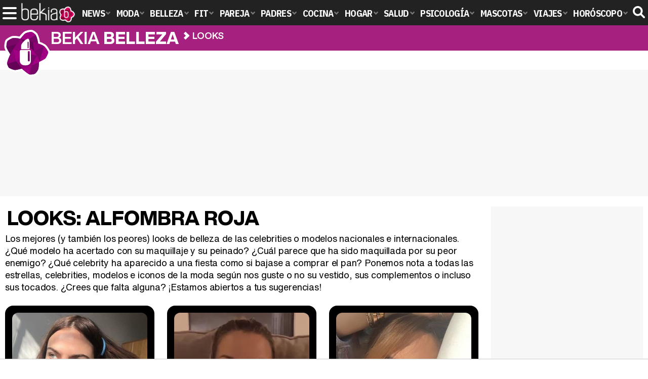

--- FILE ---
content_type: text/html; charset=UTF-8
request_url: https://www.bekiabelleza.com/looks/alfombra-roja/6/
body_size: 8038
content:
<!DOCTYPE html>
<html lang="es">
<head>
<title>Looks de Belleza - Bekia Belleza</title>
<meta charset="utf-8"/>
<meta name="viewport" content="width=device-width, initial-scale=1.0, maximum-scale=1.0, user-scalable=no" />
<meta name="description" content="Los mejores (o peores) looks de Belleza calificados con sus respectivas notas en Bekia Belleza" />
<meta name="robots" content="max-image-preview:large">
<link href="https://www.bekiabelleza.com/looks/alfombra-roja/" rel="canonical">
<link rel="alternate" type="application/rss+xml" title="Bekia Belleza RSS" href="https://www.bekiabelleza.com/rss/bekia-belleza.xml" />
<link rel="preconnect" href="https://fonts.gstatic.com">
<link rel="preconnect" href="https://fonts.gstatic.com" crossorigin />
<link rel="preload" href="https://securepubads.g.doubleclick.net/tag/js/gpt.js" as="script">
<link rel="stylesheet" href="//fonts.googleapis.com/css2?family=IBM+Plex+Sans+Condensed:wght@700&display=fallback" />
<link rel="preload" href="/fonts/HelveticaNowDisplay-XBd.woff2" as="font" type="font/woff2" crossorigin><link rel="preload" href="/fonts/HelveticaNowDisplay-Bold.woff2" as="font" type="font/woff2" crossorigin><link rel="preload" href="/fonts/HelveticaNowDisplay-Md.woff2" as="font" type="font/woff2" crossorigin><link rel="preload" href="/fonts/HelveticaNowText-Regular.woff2" as="font" type="font/woff2" crossorigin><link rel="preload" href="/fonts/HelveticaNowText-Regular.woff2" as="font" type="font/woff2" crossorigin><link rel="preload" href="/fonts/HelveticaNowText-Bold.woff2" as="font" type="font/woff2" crossorigin>
<link rel="stylesheet" href="https://www.bekiabelleza.com/css/min.belleza.css?v=1.7.5" type="text/css"/>
<link rel="apple-touch-icon" sizes="180x180" href="/images/icons/belleza/apple-touch-icon-180x180.png">
<link rel="icon" type="image/png" href="/images/icons/belleza/favicon-32x32.png" sizes="32x32">
<link rel="icon" type="image/png" href="/images/icons/belleza/android-chrome-192x192.png" sizes="192x192">
<link rel="icon" type="image/png" href="/images/icons/belleza/favicon-96x96.png" sizes="96x96">
<link rel="icon" type="image/png" href="/images/icons/belleza/favicon-16x16.png" sizes="16x16">
<link rel="mask-icon" href="/images/icons/belleza/safari-pinned-tab.svg" color="#a7207f">
<link rel="shortcut icon" href="/images/icons/belleza/favicon.ico">
<meta name="msapplication-TileColor" content="#ff37c7">
<meta name="msapplication-TileImage" content="/images/icons/belleza/mstile-144x144.png">
<meta name="msapplication-config" content="/images/icons/belleza/browserconfig.xml">
<meta name="theme-color" content="#ffffff">
    <style>
        /*Publicidad*/
        .pub-top { text-align:center; margin-bottom:20px !important; }
        .pub-text{ margin:10px auto !important; width:300px; max-height:600px; overflow:hidden; text-align:center; background-color:#f7f7f7;}
        .pub-box-lat { height:850px; margin-bottom:20px;  text-align:center; }
        .pub-box-lat:nth-of-type(1), .pub-box-lat:nth-of-type(2) { height:750px; }
        .pub-box-lat .pub-lat { position:sticky; top:80px; }
        .hasbar .pub-box-lat .pub-lat { top:122px; }
        .pub-box-text { height:650px; background:#F7F7F7; border-radius:12px; text-align:center; margin-bottom:20px; }
        .pub-box-text .pub-text { position:sticky; top:50px; }
        .pub-box-intext { min-height:348px; background:#F7F7F7; border-radius:12px; text-align:center; margin-bottom:20px; }
        @media (max-width:600px) {
            .pub-box-text { height:auto; min-height:150px; }
        }
    </style>
    
            <script src="https://tags.refinery89.com/bekiabellezacom.js" async></script>
            
	<script> 
		(function(d,s,id,h,t){ 
		var js,r,djs = d.getElementsByTagName(s)[0]; 
		if (d.getElementById(id)) {return;} 
		js = d.createElement('script');js.id =id;js.async=1; 
		js.h=h;js.t=t; 
		r=encodeURI(btoa(d.referrer)); 
		js.src="//"+h+"/pixel/js/"+t+"/"+r; 
		djs.parentNode.insertBefore(js, djs); 
		}(document, 'script', 'dogtrack-pixel','noxv.spxl.socy.es', 'NOXV_491_646_733')); 
	</script> 
	<script src="https://cdn.gravitec.net/storage/aa99235ed2edd20dcd2d1ff20fef0974/client.js" async></script>
</head>
<body>
<!-- Begin comScore Tag -->
<script data-cfasync="false">
	
(function(i,s,o,g,r,a,m){i['GoogleAnalyticsObject']=r;i[r]=i[r]||function(){
(i[r].q=i[r].q||[]).push(arguments)},i[r].l=1*new Date();a=s.createElement(o),
m=s.getElementsByTagName(o)[0];a.async=1;a.src=g;m.parentNode.insertBefore(a,m)
})(window,document,'script','//www.google-analytics.com/analytics.js','ga');
ga('create', 'UA-23430343-6', 'auto', 'main');

ga('create', 'UA-37727950-1', 'auto', 'secondary');
ga('main.send', 'pageview');
ga('secondary.send', 'pageview');

var myVar=setInterval(function(){refresca()},240000);
var myto = setTimeout(function(){
	if (document.getElementById('adsense')!=undefined){
		ga('main.send', 'event', 'Adblock', 'Unblocked', 'Non-blocked');
	}else{
		ga('main.send', 'event', 'Adblock', 'Blocked', 'Blocked');
	}
}, 2000);


function refresca(){
	ga("main.send", "event", "NoBounce", "refresh", "240");
	ga("secondary.send", "event", "NoBounce", "refresh", "240");
}
</script>
<div class="overlay" id="overmenu">
</div>
<header>
<div id="bntop">
	<div class="cnt">
		<div class="btnmenu" onclick="abrirMenu();"><span></span><span></span><span></span></div>
		<div class="lbekia"><a href="https://www.bekia.es"><span>Bekia</span></a></div>
<ul>
						<li class="mact" onclick="window.open('https://www.bekia.es');"><span class="lnk">News</span>
				<section><ul>
					
					<li onclick="window.open('https://www.bekia.es/celebrities/');"><span class="lnk">Celebrities</span></li>
					
					<li onclick="window.open('https://www.bekia.es/realeza/');"><span class="lnk">Realeza</span></li>
					
					<li onclick="window.open('https://www.bekia.es/sociedad/');"><span class="lnk">Sociedad</span></li>
					
					<li onclick="window.open('https://www.bekia.es/cine/');"><span class="lnk">Cine</span></li>
					
					<li onclick="window.open('https://www.bekia.es/television/');"><span class="lnk">Televisión</span></li>
					
					<li onclick="window.open('https://www.bekia.es/musica/');"><span class="lnk">Música</span></li>
								</ul></section>
			</li>
								<li class="mmod" onclick="window.open('https://www.bekiamoda.com');"><span class="lnk">Moda</span>
				<section><ul>
					
					<li onclick="window.open('https://www.bekiamoda.com/tendencias/');"><span class="lnk">Tendencias</span></li>
					
					<li onclick="window.open('https://www.bekiamoda.com/articulos/');"><span class="lnk">Artículos</span></li>
					
					<li onclick="window.open('https://www.bekiamoda.com/looks/alfombra-roja/');"><span class="lnk">Looks</span></li>
					
					<li onclick="window.open('https://www.bekiamoda.com/disenadores/');"><span class="lnk">Diseñadores</span></li>
					
					<li onclick="window.open('https://www.bekiamoda.com/modelos-iconos/');"><span class="lnk">Modelos & Iconos</span></li>
					
					<li onclick="window.open('https://www.bekiamoda.com/marcas/');"><span class="lnk">Marcas</span></li>
					
					<li onclick="window.open('https://www.bekiamoda.com/complementos/');"><span class="lnk">Complementos</span></li>
					
					<li onclick="window.open('https://www.bekiamoda.com/ninos/');"><span class="lnk">Niños</span></li>
					
					<li onclick="window.open('https://www.bekiamoda.com/hombres/');"><span class="lnk">Hombres</span></li>
								</ul></section>
			</li>
								<li class="mbel"><a class="lnk" href="https://www.bekiabelleza.com"><span>Belleza</span></a>
				<section><ul>
					
					<li><a class="lnk" href="https://www.bekiabelleza.com/cara/"><span>Cara</span></a></li>
					
					<li><a class="lnk" href="https://www.bekiabelleza.com/cabello/"><span>Cabello</span></a></li>
					
					<li><a class="lnk" href="https://www.bekiabelleza.com/cuerpo/"><span>Cuerpo</span></a></li>
					
					<li><a class="lnk" href="https://www.bekiabelleza.com/looks/"><span>Looks</span></a></li>
					
					<li><a class="lnk" href="https://www.bekiabelleza.com/maquillaje/"><span>Maquillaje</span></a></li>
					
					<li><a class="lnk" href="https://www.bekiabelleza.com/tratamientos/"><span>Tratamientos</span></a></li>
					
					<li><a class="lnk" href="https://www.bekiabelleza.com/perfumes/"><span>Perfumes</span></a></li>
					
					<li><a class="lnk" href="https://www.bekiabelleza.com/celebrities/"><span>Celebrities</span></a></li>
					
					<li><a class="lnk" href="https://www.bekiabelleza.com/marcas/"><span>Marcas</span></a></li>
					
					<li><a class="lnk" href="https://www.bekiabelleza.com/hombres/"><span>Hombres</span></a></li>
								</ul></section>
			</li>
								<li class="mfit" onclick="window.open('https://www.bekiafit.com');"><span class="lnk">Fit</span>
				<section><ul>
					
					<li onclick="window.open('https://www.bekiafit.com/entrenamiento/');"><span class="lnk">Entrenamiento</span></li>
					
					<li onclick="window.open('https://www.bekiafit.com/dietas/');"><span class="lnk">Dietas</span></li>
					
					<li onclick="window.open('https://www.bekiafit.com/nutricion/');"><span class="lnk">Nutrición</span></li>
					
					<li onclick="window.open('https://www.bekiafit.com/cuerpo/');"><span class="lnk">Cuerpo</span></li>
					
					<li onclick="window.open('https://www.bekiafit.com/mente/');"><span class="lnk">Mente</span></li>
								</ul></section>
			</li>
								<li class="mpar" onclick="window.open('https://www.bekiapareja.com');"><span class="lnk">Pareja</span>
				<section><ul>
					
					<li onclick="window.open('https://www.bekiapareja.com/amor/');"><span class="lnk">Amor</span></li>
					
					<li onclick="window.open('https://www.bekiapareja.com/sexo/');"><span class="lnk">Sexualidad</span></li>
					
					<li onclick="window.open('https://www.bekiapareja.com/salud/');"><span class="lnk">Salud</span></li>
					
					<li onclick="window.open('https://www.bekiapareja.com/divorcio/');"><span class="lnk">Divorcio</span></li>
					
					<li onclick="window.open('https://www.bekiapareja.com/relatos/');"><span class="lnk">Relatos</span></li>
								</ul></section>
			</li>
								<li class="mpad" onclick="window.open('https://www.bekiapadres.com');"><span class="lnk">Padres</span>
				<section><ul>
					
					<li onclick="window.open('https://www.bekiapadres.com/alimentacion/');"><span class="lnk">Alimentación</span></li>
					
					<li onclick="window.open('https://www.bekiapadres.com/salud/');"><span class="lnk">Salud</span></li>
					
					<li onclick="window.open('https://www.bekiapadres.com/psicologia/');"><span class="lnk">Psicología</span></li>
					
					<li onclick="window.open('https://www.bekiapadres.com/educacion/');"><span class="lnk">Educación</span></li>
					
					<li onclick="window.open('https://www.bekiapadres.com/ocio/');"><span class="lnk">Ocio</span></li>
					
					<li onclick="window.open('https://www.bekiapadres.com/calculadoras/');"><span class="lnk">Calculadoras</span></li>
					
					<li onclick="window.open('https://www.bekiapadres.com/nombres-bebe/');"><span class="lnk">Nombres</span></li>
					
					<li onclick="window.open('https://www.bekiapadres.com/canciones/');"><span class="lnk">Canciones infantiles</span></li>
					
					<li onclick="window.open('https://www.bekiapadres.com/dibujos/');"><span class="lnk">Dibujos para colorear</span></li>
					
					<li onclick="window.open('https://www.bekiapadres.com/diccionario/');"><span class="lnk">Diccionario</span></li>
								</ul></section>
			</li>
								<li class="mcoc" onclick="window.open('https://www.bekiacocina.com');"><span class="lnk">Cocina</span>
				<section><ul>
					
					<li onclick="window.open('https://www.bekiacocina.com/recetas/');"><span class="lnk">Recetas</span></li>
					
					<li onclick="window.open('https://www.bekiacocina.com/dietas/');"><span class="lnk">Nutrición y dieta</span></li>
					
					<li onclick="window.open('https://www.bekiacocina.com/ingredientes/');"><span class="lnk">Alimentos</span></li>
					
					<li onclick="window.open('https://www.bekiacocina.com/gastronomia/');"><span class="lnk">Gastronomía</span></li>
					
					<li onclick="window.open('https://www.bekiacocina.com/restaurantes/');"><span class="lnk">Restaurantes</span></li>
								</ul></section>
			</li>
								<li class="mhog" onclick="window.open('https://www.bekiahogar.com');"><span class="lnk">Hogar</span>
				<section><ul>
					
					<li onclick="window.open('https://www.bekiahogar.com/bricolaje/');"><span class="lnk">Bricolaje</span></li>
					
					<li onclick="window.open('https://www.bekiahogar.com/decoracion/');"><span class="lnk">Decoración</span></li>
					
					<li onclick="window.open('https://www.bekiahogar.com/jardineria/');"><span class="lnk">Jardinería</span></li>
					
					<li onclick="window.open('https://www.bekiahogar.com/manualidades/');"><span class="lnk">Manualidades</span></li>
					
					<li onclick="window.open('https://www.bekiahogar.com/ecologia/');"><span class="lnk">Ecología</span></li>
					
					<li onclick="window.open('https://www.bekiahogar.com/economia/');"><span class="lnk">Economía doméstica</span></li>
								</ul></section>
			</li>
								<li class="msal" onclick="window.open('https://www.bekiasalud.com');"><span class="lnk">Salud</span>
				<section><ul>
					
					<li onclick="window.open('https://www.bekiasalud.com/medicamentos/');"><span class="lnk">Medicamentos</span></li>
					
					<li onclick="window.open('https://www.bekiasalud.com/enfermedades/');"><span class="lnk">Enfermedades</span></li>
					
					<li onclick="window.open('https://www.bekiasalud.com/cancer/');"><span class="lnk">Cáncer</span></li>
					
					<li onclick="window.open('https://www.bekiasalud.com/menopausia/');"><span class="lnk">Menopausia</span></li>
					
					<li onclick="window.open('https://www.bekiasalud.com/alergias/');"><span class="lnk">Alergias</span></li>
					
					<li onclick="window.open('https://www.bekiasalud.com/dietetica/');"><span class="lnk">Dietética</span></li>
					
					<li onclick="window.open('https://www.bekiasalud.com/vida-sana/');"><span class="lnk">Vida sana</span></li>
								</ul></section>
			</li>
								<li class="mpsi" onclick="window.open('https://www.bekiapsicologia.com');"><span class="lnk">Psicología</span>
				<section><ul>
					
					<li onclick="window.open('https://www.bekiapsicologia.com/terapia/');"><span class="lnk">Terapia</span></li>
					
					<li onclick="window.open('https://www.bekiapsicologia.com/ansiedad/');"><span class="lnk">Ansiedad</span></li>
					
					<li onclick="window.open('https://www.bekiapsicologia.com/depresion/');"><span class="lnk">Depresión</span></li>
					
					<li onclick="window.open('https://www.bekiapsicologia.com/emociones/');"><span class="lnk">Emociones</span></li>
					
					<li onclick="window.open('https://www.bekiapsicologia.com/coaching/');"><span class="lnk">Coaching</span></li>
					
					<li onclick="window.open('https://www.bekiapsicologia.com/relaciones/');"><span class="lnk">Relaciones</span></li>
								</ul></section>
			</li>
								<li class="mmas" onclick="window.open('https://www.bekiamascotas.com');"><span class="lnk">Mascotas</span>
				<section><ul>
					
					<li onclick="window.open('https://www.bekiamascotas.com/perros/');"><span class="lnk">Perros</span></li>
					
					<li onclick="window.open('https://www.bekiamascotas.com/gatos/');"><span class="lnk">Gatos</span></li>
					
					<li onclick="window.open('https://www.bekiamascotas.com/peces/');"><span class="lnk">Peces</span></li>
					
					<li onclick="window.open('https://www.bekiamascotas.com/pajaros/');"><span class="lnk">Pájaros</span></li>
					
					<li onclick="window.open('https://www.bekiamascotas.com/roedores/');"><span class="lnk">Roedores</span></li>
					
					<li onclick="window.open('https://www.bekiamascotas.com/exoticos/');"><span class="lnk">Exóticos</span></li>
								</ul></section>
			</li>
								<li class="mvia" onclick="window.open('https://www.bekiaviajes.com');"><span class="lnk">Viajes</span>
				<section><ul>
					
					<li onclick="window.open('https://www.bekiaviajes.com/destinos/');"><span class="lnk">Destinos</span></li>
					
					<li onclick="window.open('https://guiadejapon.bekiaviajes.com');"><span class="lnk">Guía de Japón</span></li>
								</ul></section>
			</li>
								<li class="mhor" onclick="window.open('https://www.bekia.es/horoscopo/');"><span class="lnk">Horóscopo</span>
				<section><ul>
					
					<li onclick="window.open('https://www.bekia.es/horoscopo/zodiaco/');"><span class="lnk">Zodíaco</span></li>
					
					<li onclick="window.open('https://www.bekia.es/horoscopo/chino/');"><span class="lnk">Horóscopo chino</span></li>
					
					<li onclick="window.open('https://www.bekia.es/horoscopo/tarot/');"><span class="lnk">Tarot</span></li>
					
					<li onclick="window.open('https://www.bekia.es/horoscopo/numerologia/');"><span class="lnk">Numerología</span></li>
					
					<li onclick="window.open('https://www.bekia.es/horoscopo/rituales/');"><span class="lnk">Rituales</span></li>
					
					<li onclick="window.open('https://www.bekia.es/horoscopo/test-compatibilidad/');"><span class="lnk">Test de compatibilidad</span></li>
								</ul></section>
			</li>
			</ul>	
	<div id="modal-search">
		<form id="search" action="/buscar/">
			<input id="inputString" autocomplete="off" name="q" type="text" value="" placeholder="Buscar..."/>
		</form>
	</div>
	<div class="btnsearch"><svg width="24" height="24" viewBox="0 0 512 512"><path d="M500.3 443.7l-119.7-119.7c27.22-40.41 40.65-90.9 33.46-144.7C401.8 87.79 326.8 13.32 235.2 1.723C99.01-15.51-15.51 99.01 1.724 235.2c11.6 91.64 86.08 166.7 177.6 178.9c53.8 7.189 104.3-6.236 144.7-33.46l119.7 119.7c15.62 15.62 40.95 15.62 56.57 0C515.9 484.7 515.9 459.3 500.3 443.7zM79.1 208c0-70.58 57.42-128 128-128s128 57.42 128 128c0 70.58-57.42 128-128 128S79.1 278.6 79.1 208z"/></svg><span>Buscar</span></div>
</div>
</div>
</header>

<div class="sug-cnt"><div id="suggestions"></div></div>

<div id="bnwebbar">
	<div class="fpos"><div id="flor" onclick="window.location.href='https://www.bekiabelleza.com';"></div></div>
	<nav><div class="cnt">
	<p class="tit"><span onclick="window.location.href='https://www.bekiabelleza.com';">Bekia <b>belleza</b></span></p>		<p><span onclick="window.location.href='https://www.bekiabelleza.com/looks/alfombra-roja/';">Looks</span></p>
		</div></nav>
</div><div id="uhn">
	<div id="uhnc">
		<a href="https://www.formulatv.com/noticias/audiencias-29-enero-crossobar-estrena-gh-duo-lider-136335/" target="_blank"><b>Audiencias</b> 'Crossobar' se estrena con un 12,4% y 'GH Dúo' sube y lidera</a>
	</div>
</div>
	
<main id="main" class="main_smc_bekiabelleza">
    <div class="pub-top">
        <div id='top'></div>
        <div id='x01'></div>
    </div>
<style>
h1.sec { line-height:1.1em; }
.desc { font-family:'HelNT', sans-serif; font-size:18px; line-height:1.38em; letter-spacing:-.01em; margin:0 0 25px 0; }
.wraplook { display:grid; grid-template-columns:1fr 1fr 1fr; column-gap:25px; row-gap:28px; margin:0 0 30px 0; }
.litem { border-radius:16px; background:#000; padding:14px; text-align:center; color:#FFF; font-family:var(--fdest); }
.litem:hover { cursor:pointer; }
.litem img { border-radius:12px; width:100%; height:auto; aspect-ratio:1; margin:0 0 10px 0;  }
.litem h2 { margin:0 0 6px 0; }
.litem h2 a { color:#FFF; font-variation-settings: "wght" 650; font-size:19px; line-height:1.1em; }
.litem:hover h2 a { text-decoration:underline; }
.litem .nota { font-variation-settings: "wght" 800; font-size:38px; }

@media (max-width: 1000px) {
.wraplook { column-gap:15px; }
.litem { padding:12px; }
}

@media (max-width: 650px) {
.wraplook { grid-template-columns:1fr 1fr; }
}

@media (max-width: 500px) {
.wraplook { column-gap:10px; }
.litem { padding:10px; }
.litem h2 a { font-size:18px; }
.litem .nota { font-size:30px; }
}

@media (max-width: 450px) {
.litem h2 a { font-size:17px; }
}

</style>
<div id="looks">
	<div class="wrapper wrapper_smc_bekia_">
	<div class="wcenter">
			<h1 class="sec"><span>Looks: alfombra roja</span></h1>
			<p class="desc">Los mejores (y también los peores) looks de belleza de las celebrities o modelos nacionales e internacionales. ¿Qué modelo ha acertado con su maquillaje y su peinado? ¿Cuál parece que ha sido maquillada por su peor enemigo? ¿Qué celebrity ha aparecido a una fiesta como si bajase a comprar el pan? Ponemos nota a todas las estrellas, celebrities, modelos e iconos de la moda según nos guste o no su vestido, sus complementos o incluso sus tocados. ¿Crees que falta alguna? ¡Estamos abiertos a tus sugerencias!</p>	
		<div class="wraplook">
				<div class="litem" onclick="window.location.href='https://www.bekiabelleza.com/looks/alfombra-roja/alexa-chung-siempre-divina-luce-no-makeup-desde-casa/';">
			<img src="https://www.bekiabelleza.com/images/looks_belleza/2000/2237-p1.jpg" alt="Alexa Chung, siempre divina, luce un &#039;no makeup&#039; desde su casa" width="354" height="354"/>
			<h2><a href="https://www.bekiabelleza.com/looks/alfombra-roja/alexa-chung-siempre-divina-luce-no-makeup-desde-casa/">Alexa Chung, siempre divina, luce un 'no makeup' desde su casa</a></h2>
			<p class="nota">9</p>
		</div>
				<div class="litem" onclick="window.location.href='https://www.bekiabelleza.com/looks/alfombra-roja/ana-fernandez-look-casero-divina-hacer-deporte/';">
			<img src="https://www.bekiabelleza.com/images/looks_belleza/2000/2236-p1.jpg" alt="El look casero de Ana Fernández, divina hasta para hacer deporte" width="354" height="354"/>
			<h2><a href="https://www.bekiabelleza.com/looks/alfombra-roja/ana-fernandez-look-casero-divina-hacer-deporte/">El look casero de Ana Fernández, divina hasta para hacer deporte</a></h2>
			<p class="nota">8</p>
		</div>
				<div class="litem" onclick="window.location.href='https://www.bekiabelleza.com/looks/alfombra-roja/maquillaje-elena-tablada-estar-casa/';">
			<img src="https://www.bekiabelleza.com/images/looks_belleza/2000/2235-p1.jpg" alt="El maquillaje de Elena Tablada para estar en casa" width="354" height="354"/>
			<h2><a href="https://www.bekiabelleza.com/looks/alfombra-roja/maquillaje-elena-tablada-estar-casa/">El maquillaje de Elena Tablada para estar en casa</a></h2>
			<p class="nota">7</p>
		</div>
				<div class="litem" onclick="window.location.href='https://www.bekiabelleza.com/looks/alfombra-roja/cara-lavada-raquel-bollo/';">
			<img src="https://www.bekiabelleza.com/images/looks_belleza/2000/2234-p1.jpg" alt="La cara lavada de Raquel Bollo" width="354" height="354"/>
			<h2><a href="https://www.bekiabelleza.com/looks/alfombra-roja/cara-lavada-raquel-bollo/">La cara lavada de Raquel Bollo</a></h2>
			<p class="nota">7</p>
		</div>
				<div class="litem" onclick="window.location.href='https://www.bekiabelleza.com/looks/alfombra-roja/fabuloso-cat-eye-emily-ratajkowski/';">
			<img src="https://www.bekiabelleza.com/images/looks_belleza/2000/2231-p1.jpg" alt="El fabuloso cat eye de Emily Ratajkowski" width="354" height="354"/>
			<h2><a href="https://www.bekiabelleza.com/looks/alfombra-roja/fabuloso-cat-eye-emily-ratajkowski/">El fabuloso cat eye de Emily Ratajkowski</a></h2>
			<p class="nota">8</p>
		</div>
				<div class="litem" onclick="window.location.href='https://www.bekiabelleza.com/looks/alfombra-roja/sofia-vergara-beauty-look-con-vida-ondas-marcadas/';">
			<img src="https://www.bekiabelleza.com/images/looks_belleza/2000/2233-p1.jpg" alt="Sofía Vergara da vida a su beauty look con unas ondas marcadas" width="354" height="354"/>
			<h2><a href="https://www.bekiabelleza.com/looks/alfombra-roja/sofia-vergara-beauty-look-con-vida-ondas-marcadas/">Sofía Vergara da vida a su beauty look con unas ondas marcadas</a></h2>
			<p class="nota">9</p>
		</div>
				<div class="litem" onclick="window.location.href='https://www.bekiabelleza.com/looks/alfombra-roja/dua-lipa-beauty-look-relajado/';">
			<img src="https://www.bekiabelleza.com/images/looks_belleza/2000/2230-p1.jpg" alt="El beauty look relajado de Dua Lipa" width="354" height="354"/>
			<h2><a href="https://www.bekiabelleza.com/looks/alfombra-roja/dua-lipa-beauty-look-relajado/">El beauty look relajado de Dua Lipa</a></h2>
			<p class="nota">7</p>
		</div>
				<div class="litem" onclick="window.location.href='https://www.bekiabelleza.com/looks/alfombra-roja/heidi-klum-beauty-look-muy-basico/';">
			<img src="https://www.bekiabelleza.com/images/looks_belleza/2000/2232-p1.jpg" alt="Heidi Klum con un beauty look de lo más básico" width="354" height="354"/>
			<h2><a href="https://www.bekiabelleza.com/looks/alfombra-roja/heidi-klum-beauty-look-muy-basico/">Heidi Klum con un beauty look de lo más básico</a></h2>
			<p class="nota">5</p>
		</div>
				<div class="litem" onclick="window.location.href='https://www.bekiabelleza.com/looks/alfombra-roja/eiza-gonzalez-tendencia-no-makeup/';">
			<img src="https://www.bekiabelleza.com/images/looks_belleza/2000/2229-p1.jpg" alt="Eiza Gónzalez se suma a la tendencia &#039;no makeup&#039;" width="354" height="354"/>
			<h2><a href="https://www.bekiabelleza.com/looks/alfombra-roja/eiza-gonzalez-tendencia-no-makeup/">Eiza Gónzalez se suma a la tendencia 'no makeup'</a></h2>
			<p class="nota">8</p>
		</div>
				<div class="litem" onclick="window.location.href='https://www.bekiabelleza.com/looks/alfombra-roja/christina-aguilera-apuesta-look-oriental/';">
			<img src="https://www.bekiabelleza.com/images/looks_belleza/2000/2228-p1.jpg" alt="Christina Aguilera apuesta por un look de inspiración oriental" width="354" height="354"/>
			<h2><a href="https://www.bekiabelleza.com/looks/alfombra-roja/christina-aguilera-apuesta-look-oriental/">Christina Aguilera apuesta por un look de inspiración oriental</a></h2>
			<p class="nota">9</p>
		</div>
				<div class="litem" onclick="window.location.href='https://www.bekiabelleza.com/looks/alfombra-roja/emily-blunt-apuesta-por-makeup-relajado/';">
			<img src="https://www.bekiabelleza.com/images/looks_belleza/2000/2227-p1.jpg" alt="Emily Blunt apuesta por un make up relajado" width="354" height="354"/>
			<h2><a href="https://www.bekiabelleza.com/looks/alfombra-roja/emily-blunt-apuesta-por-makeup-relajado/">Emily Blunt apuesta por un make up relajado</a></h2>
			<p class="nota">7</p>
		</div>
				<div class="litem" onclick="window.location.href='https://www.bekiabelleza.com/looks/alfombra-roja/princesa-victoria-luce-pendientes-colgantes-divinos/';">
			<img src="https://www.bekiabelleza.com/images/looks_belleza/2000/2226-p1.jpg" alt="La Princesa Victoria luce unos pendientes colgantes divinos" width="354" height="354"/>
			<h2><a href="https://www.bekiabelleza.com/looks/alfombra-roja/princesa-victoria-luce-pendientes-colgantes-divinos/">La Princesa Victoria luce unos pendientes colgantes divinos</a></h2>
			<p class="nota">7</p>
		</div>
				<div class="litem" onclick="window.location.href='https://www.bekiabelleza.com/looks/alfombra-roja/impecable-beauty-look-reina-letizia/';">
			<img src="https://www.bekiabelleza.com/images/looks_belleza/2000/2225-p1.jpg" alt="El impecable beauty look de la Reina Letizia" width="354" height="354"/>
			<h2><a href="https://www.bekiabelleza.com/looks/alfombra-roja/impecable-beauty-look-reina-letizia/">El impecable beauty look de la Reina Letizia</a></h2>
			<p class="nota">9</p>
		</div>
				<div class="litem" onclick="window.location.href='https://www.bekiabelleza.com/looks/alfombra-roja/sara-salamo-se-suma-tendencia-efecto-cara-lavada/';">
			<img src="https://www.bekiabelleza.com/images/looks_belleza/2000/2224-p1.jpg" alt="Sara Sálamo se suma a la tendencia efecto &#039;cara lavada&#039;" width="354" height="354"/>
			<h2><a href="https://www.bekiabelleza.com/looks/alfombra-roja/sara-salamo-se-suma-tendencia-efecto-cara-lavada/">Sara Sálamo se suma a la tendencia efecto 'cara lavada'</a></h2>
			<p class="nota">9</p>
		</div>
				<div class="litem" onclick="window.location.href='https://www.bekiabelleza.com/looks/alfombra-roja/kelly-ripa-fabulosa-ondas-marcadas/';">
			<img src="https://www.bekiabelleza.com/images/looks_belleza/2000/2223-p1.jpg" alt="Kelly Ripa fabulosa con unas ondas marcadas" width="354" height="354"/>
			<h2><a href="https://www.bekiabelleza.com/looks/alfombra-roja/kelly-ripa-fabulosa-ondas-marcadas/">Kelly Ripa fabulosa con unas ondas marcadas</a></h2>
			<p class="nota">9</p>
		</div>
				<div class="litem" onclick="window.location.href='https://www.bekiabelleza.com/looks/alfombra-roja/olivia-palermo-autentica-amante-glitter/';">
			<img src="https://www.bekiabelleza.com/images/looks_belleza/2000/2222-p1.jpg" alt="Olivia Palermo, auténtica amante del glitter" width="354" height="354"/>
			<h2><a href="https://www.bekiabelleza.com/looks/alfombra-roja/olivia-palermo-autentica-amante-glitter/">Olivia Palermo, auténtica amante del glitter</a></h2>
			<p class="nota">9</p>
		</div>
				<div class="litem" onclick="window.location.href='https://www.bekiabelleza.com/looks/alfombra-roja/barbie-ferriera-atreve-maquillaje-estilo-vibrant/';">
			<img src="https://www.bekiabelleza.com/images/looks_belleza/2000/2221-p1.jpg" alt="Barbie Ferreira se atreve con un maquillaje estilo vibrant" width="354" height="354"/>
			<h2><a href="https://www.bekiabelleza.com/looks/alfombra-roja/barbie-ferriera-atreve-maquillaje-estilo-vibrant/">Barbie Ferreira se atreve con un maquillaje estilo vibrant</a></h2>
			<p class="nota">6</p>
		</div>
				<div class="litem" onclick="window.location.href='https://www.bekiabelleza.com/looks/alfombra-roja/irina-shayk-recupera-flequillo-adolescencia-primeros-2020/';">
			<img src="https://www.bekiabelleza.com/images/looks_belleza/2000/2220-p1.jpg" alt="Irina Shayk recupera el flequillo de la adolescencia de los primeros 2000" width="354" height="354"/>
			<h2><a href="https://www.bekiabelleza.com/looks/alfombra-roja/irina-shayk-recupera-flequillo-adolescencia-primeros-2020/">Irina Shayk recupera el flequillo de la adolescencia de los primeros 2000</a></h2>
			<p class="nota">4</p>
		</div>
				<div class="litem" onclick="window.location.href='https://www.bekiabelleza.com/looks/alfombra-roja/cindy-bruna-luce-peinado-moda/';">
			<img src="https://www.bekiabelleza.com/images/looks_belleza/2000/2219-p1.jpg" alt="Cindy Bruna luce el peinado de moda" width="354" height="354"/>
			<h2><a href="https://www.bekiabelleza.com/looks/alfombra-roja/cindy-bruna-luce-peinado-moda/">Cindy Bruna luce el peinado de moda</a></h2>
			<p class="nota">8</p>
		</div>
				<div class="litem" onclick="window.location.href='https://www.bekiabelleza.com/looks/alfombra-roja/pilar-rubio-destaca-labial-rojo/';">
			<img src="https://www.bekiabelleza.com/images/looks_belleza/2000/2218-p1.jpg" alt="Pilar Rubio destaca con un labial rojo pasión" width="354" height="354"/>
			<h2><a href="https://www.bekiabelleza.com/looks/alfombra-roja/pilar-rubio-destaca-labial-rojo/">Pilar Rubio destaca con un labial rojo pasión</a></h2>
			<p class="nota">8</p>
		</div>
				<div class="litem" onclick="window.location.href='https://www.bekiabelleza.com/looks/alfombra-roja/reina-letizia-luce-ondas-definidas-perfectas/';">
			<img src="https://www.bekiabelleza.com/images/looks_belleza/2000/2217-p1.jpg" alt="La Reina Letizia luce unas perfectas ondas definidas" width="354" height="354"/>
			<h2><a href="https://www.bekiabelleza.com/looks/alfombra-roja/reina-letizia-luce-ondas-definidas-perfectas/">La Reina Letizia luce unas perfectas ondas definidas</a></h2>
			<p class="nota">9</p>
		</div>
				<div class="litem" onclick="window.location.href='https://www.bekiabelleza.com/looks/alfombra-roja/gigi-hadid-realeza-paris-fashion-week/';">
			<img src="https://www.bekiabelleza.com/images/looks_belleza/2000/2216-p1.jpg" alt="Gigi Hadid se vuelve de la realeza en la París Fashion Week" width="354" height="354"/>
			<h2><a href="https://www.bekiabelleza.com/looks/alfombra-roja/gigi-hadid-realeza-paris-fashion-week/">Gigi Hadid se vuelve de la realeza en la París Fashion Week</a></h2>
			<p class="nota">10</p>
		</div>
				<div class="litem" onclick="window.location.href='https://www.bekiabelleza.com/looks/alfombra-roja/dulce-hailey-saca-lado-canero/';">
			<img src="https://www.bekiabelleza.com/images/looks_belleza/2000/2215-p1.jpg" alt="La dulce Hailey Baldwin saca su lado más cañero" width="354" height="354"/>
			<h2><a href="https://www.bekiabelleza.com/looks/alfombra-roja/dulce-hailey-saca-lado-canero/">La dulce Hailey Baldwin saca su lado más cañero</a></h2>
			<p class="nota">9</p>
		</div>
				<div class="litem" onclick="window.location.href='https://www.bekiabelleza.com/looks/alfombra-roja/ariadna-tortosa-reina-del-eyeshadow/';">
			<img src="https://www.bekiabelleza.com/images/looks_belleza/2000/2214-p1.jpg" alt="Ariadna Tortosa se corona como reina del eyeshadow" width="354" height="354"/>
			<h2><a href="https://www.bekiabelleza.com/looks/alfombra-roja/ariadna-tortosa-reina-del-eyeshadow/">Ariadna Tortosa se corona como reina del eyeshadow</a></h2>
			<p class="nota">8</p>
		</div>
				<div class="litem" onclick="window.location.href='https://www.bekiabelleza.com/looks/alfombra-roja/karolina-kurkova-fiel-aliada-labial-rojo/';">
			<img src="https://www.bekiabelleza.com/images/looks_belleza/2000/2213-p1.jpg" alt="Karolina Kurkova, fiel aliada del labial rojo" width="354" height="354"/>
			<h2><a href="https://www.bekiabelleza.com/looks/alfombra-roja/karolina-kurkova-fiel-aliada-labial-rojo/">Karolina Kurkova, fiel aliada del labial rojo</a></h2>
			<p class="nota">8</p>
		</div>
				<div class="litem" onclick="window.location.href='https://www.bekiabelleza.com/looks/alfombra-roja/tinte-fantasia-tendencia-mabel/';">
			<img src="https://www.bekiabelleza.com/images/looks_belleza/2000/2212-p1.jpg" alt="El tinte de fantasía en tendencia de Mabel" width="354" height="354"/>
			<h2><a href="https://www.bekiabelleza.com/looks/alfombra-roja/tinte-fantasia-tendencia-mabel/">El tinte de fantasía en tendencia de Mabel</a></h2>
			<p class="nota">7</p>
		</div>
				<div class="litem" onclick="window.location.href='https://www.bekiabelleza.com/looks/alfombra-roja/amelia-gray-hamlin-luce-beauty-look-tonos-tierra/';">
			<img src="https://www.bekiabelleza.com/images/looks_belleza/2000/2211-p1.jpg" alt="Amelia Gray Hamlin luce un beauty look en tonos tierra" width="354" height="354"/>
			<h2><a href="https://www.bekiabelleza.com/looks/alfombra-roja/amelia-gray-hamlin-luce-beauty-look-tonos-tierra/">Amelia Gray Hamlin luce un beauty look en tonos tierra</a></h2>
			<p class="nota">9</p>
		</div>
				<div class="litem" onclick="window.location.href='https://www.bekiabelleza.com/looks/alfombra-roja/elisabeth-moss-amante-ondas-agua/';">
			<img src="https://www.bekiabelleza.com/images/looks_belleza/2000/2210-p1.jpg" alt="Elisabeth Moss, amante de las ondas al agua" width="354" height="354"/>
			<h2><a href="https://www.bekiabelleza.com/looks/alfombra-roja/elisabeth-moss-amante-ondas-agua/">Elisabeth Moss, amante de las ondas al agua</a></h2>
			<p class="nota">7</p>
		</div>
				<div class="litem" onclick="window.location.href='https://www.bekiabelleza.com/looks/alfombra-roja/perfecto-smokey-eye-amanda-davies/';">
			<img src="https://www.bekiabelleza.com/images/looks_belleza/2000/2208-p1.jpg" alt="El perfecto smokey eye de Amanda Davies" width="354" height="354"/>
			<h2><a href="https://www.bekiabelleza.com/looks/alfombra-roja/perfecto-smokey-eye-amanda-davies/">El perfecto smokey eye de Amanda Davies</a></h2>
			<p class="nota">7</p>
		</div>
				<div class="litem" onclick="window.location.href='https://www.bekiabelleza.com/looks/alfombra-roja/becca-dudley-apuesta-peinado-efecto-wet/';">
			<img src="https://www.bekiabelleza.com/images/looks_belleza/2000/2209-p1.jpg" alt="Becca Dudley apuesta por un peinado efecto wet" width="354" height="354"/>
			<h2><a href="https://www.bekiabelleza.com/looks/alfombra-roja/becca-dudley-apuesta-peinado-efecto-wet/">Becca Dudley apuesta por un peinado efecto wet</a></h2>
			<p class="nota">8</p>
		</div>
						</div>
		<div class="paginacion"><div class='prev'><a href="https://www.bekiabelleza.com/looks/alfombra-roja/5/">Anterior</a></div><div class='num'><a href="https://www.bekiabelleza.com/looks/alfombra-roja/">1</a><a href="https://www.bekiabelleza.com/looks/alfombra-roja/2/">2</a><a href="https://www.bekiabelleza.com/looks/alfombra-roja/3/">3</a><a href="https://www.bekiabelleza.com/looks/alfombra-roja/4/">4</a><a href="https://www.bekiabelleza.com/looks/alfombra-roja/5/">5</a><b>6</b><a href="https://www.bekiabelleza.com/looks/alfombra-roja/7/">7</a><a href="https://www.bekiabelleza.com/looks/alfombra-roja/8/">8</a><a href="https://www.bekiabelleza.com/looks/alfombra-roja/9/">9</a>[...]</div><div class='next'><a href="https://www.bekiabelleza.com/looks/alfombra-roja/7/">Siguiente</a></div></div>
	</div>
	<div class="wraplatf">
		  <div class='pub-box-lat'><div class='pub-lat'>
  <div id='right1'></div>
  </div></div>
  			<div class='pub-box-lat'><div class='pub-lat'>
	<div id='right2'></div>
	</div></div>
			<div class='pub-box-lat'><div class='pub-lat'>
	<div id='right3'></div>
	</div></div>
			</div>
	</div>
</div></main>
<div id='bottom' class='pub-top'></div>
<footer>
	<div id="footer-bekia"><div class="cnt">
		<p class="lbekia"><span>Bekia</span></p>
		<ul>
			<li><a href="https://www.bekia.es" id="ft-act" target="_blank">News</a></li>			<li><a href="https://www.bekiamoda.com" id="ft-moda" target="_blank">Moda</a></li>						<li><a href="https://www.bekiafit.com" id="ft-fit" target="_blank">Fit</a></li>			<li><a href="https://www.bekiapareja.com" id="ft-pareja" target="_blank">Pareja</a></li>			<li><a href="https://www.bekiapadres.com" id="ft-padres" target="_blank">Padres</a></li>			<li><a href="https://www.bekiacocina.com" id="ft-cocina" target="_blank">Cocina</a></li>			<li><a href="https://www.bekiahogar.com" id="ft-hogar" target="_blank">Hogar</a></li>			<li><a href="https://www.bekiasalud.com" id="ft-salud" target="_blank">Salud</a></li>			<li><a href="https://www.bekiapsicologia.com" id="ft-psicologia" target="_blank">Psicología</a></li>			<li><a href="https://www.bekiamascotas.com" id="ft-mascotas" target="_blank">Mascotas</a></li>			<li><a href="https://www.bekiaviajes.com" id="ft-viajes" target="_blank">Viajes</a></li>			<li><a href="https://www.bekia.es/navidad" id="ft-navidad" target="_blank">Navidad</a></li>			<li><a href="https://www.bekia.es/horoscopo/" id="ft-horoscopo" target="_blank">Horóscopo</a></li>		</ul>
	</div></div>
	<div class="ocntmenu" data-id="4">
		<ul class="mbtn">
			<li onclick="window.location.href='https://www.bekiabelleza.com/web/nosotros/'; return false;">Quiénes somos</li>
			<li onclick="window.location.href='https://www.bekiabelleza.com/web/legal/'; return false;">Aviso legal</li>
						<li onclick="window.__tcfapi('displayConsentUi', 2, function() {} );">Gestionar cookies y privacidad</li>
						<li onclick="window.location.href='https://www.bekiabelleza.com/web/gdpr/'; return false;">Política de privacidad</li>
			<li onclick="window.location.href='https://www.bekiabelleza.com/web/cookies/'; return false;">Política de cookies</li>
			<li onclick="window.location.href='https://www.bekiabelleza.com/web/contacto/'; return false;">Contacta</li>
			<li onclick="window.location.href='https://www.bekiabelleza.com/web/publicidad/'; return false;">Publicidad</li>
			<li><a href='https://www.bekiabelleza.com/web/mapa/'>Mapa web</a></li>		</ul>
	</div>
</footer>
<script type="text/javascript" src="/js/gpt.js"></script>

<script type="text/javascript">
var myto = setTimeout(function(){
  if (document.getElementById('adsense')!=undefined){
    ga('main.send', 'event', 'Adblock', 'Unblocked', 'Non-blocked');
  }else{
    ga('main.send', 'event', 'Adblock', 'Blocked', 'Blocked');
    ajax_add_optima();
  }
}, 2000);
</script>

      <script src="https://www.bekiabelleza.com/js/genn_nojq.min.js?v=1.1.9"></script>
      
    <script>function a(r){try{for(;r.parent&&r!==r.parent;)r=r.parent;return r}catch(r){return null}}var n=a(window);if(n&&n.document&&n.document.body){var s=document.createElement("script");s.setAttribute("data-gdpr-applies", "${gdpr}");s.setAttribute("data-consent-string", "${gdpr_consent}");s.src="https://static.sunmedia.tv/integrations/7b584c22-c6f1-4884-8fde-7a57fb13d99b/7b584c22-c6f1-4884-8fde-7a57fb13d99b.js",s.async=!0,n.document.body.appendChild(s)}</script>
    

<script>
      function ajax_add_optima(){
        return;
          const script = document.createElement('script');
          script.src = "//servg1.net/o.js?uid=a6a9ff0d0f1e980b3cea04fa";
          script.async = true;
          document.body.appendChild(script);
      }
    
      var _nAdzq = _nAdzq || [];
      (function () {
          _nAdzq.push(["setIds", "198201d27f710c2c"]);
          _nAdzq.push(["setConsentOnly", true]);
          var e = "https://notifpush.com/scripts/";
          var t = document.createElement("script"); t.type = "text/javascript";
          t.defer = true;
          t.async = true;
          t.src = e + "nadz-sdk.js";
          var s = document.getElementsByTagName("script")[0]; s.parentNode.insertBefore(t, s)
      })();
</script>
<script defer src="https://static.cloudflareinsights.com/beacon.min.js/vcd15cbe7772f49c399c6a5babf22c1241717689176015" integrity="sha512-ZpsOmlRQV6y907TI0dKBHq9Md29nnaEIPlkf84rnaERnq6zvWvPUqr2ft8M1aS28oN72PdrCzSjY4U6VaAw1EQ==" data-cf-beacon='{"version":"2024.11.0","token":"243a5d9d034e4d61a95c3665b8585978","r":1,"server_timing":{"name":{"cfCacheStatus":true,"cfEdge":true,"cfExtPri":true,"cfL4":true,"cfOrigin":true,"cfSpeedBrain":true},"location_startswith":null}}' crossorigin="anonymous"></script>
</body>
</html>

--- FILE ---
content_type: text/css
request_url: https://www.bekiabelleza.com/css/min.belleza.css?v=1.7.5
body_size: 10789
content:
@font-face {font-family: 'HelND';    src: url('/fonts/HelveticaNowDisplay-XBd.woff2') format('woff2'),         url('/fonts/HelveticaNowDisplay-XBd.woff') format('woff');font-style: normal;font-weight: 700;font-display: fallback;text-transform: none;line-height: 1;speak:none;-webkit-font-smoothing: antialiased;-moz-osx-font-smoothing: grayscale;}@font-face {font-family: 'HelND';    src: url('/fonts/HelveticaNowDisplay-Bold.woff2') format('woff2'),         url('/fonts/HelveticaNowDisplay-Bold.woff') format('woff');font-style: normal;font-weight: 600;font-display: fallback;text-transform: none;line-height: 1;speak:none;-webkit-font-smoothing: antialiased;-moz-osx-font-smoothing: grayscale;}@font-face {font-family: 'HelND';    src: url('/fonts/HelveticaNowDisplay-Md.woff2') format('woff2'),         url('/fonts/HelveticaNowDisplay-Md.woff') format('woff');font-style: normal;font-weight: 500;font-display: fallback;text-transform: none;line-height: 1;speak:none;-webkit-font-smoothing: antialiased;-moz-osx-font-smoothing: grayscale;}@font-face {font-family: 'HelNT';    src: url('/fonts/HelveticaNowText-Regular.woff2') format('woff2'),         url('/fonts/HelveticaNowText-Regular.woff') format('woff');font-style: normal;font-display: fallback;text-transform: none;line-height: 1;speak:none;-webkit-font-smoothing: antialiased;-moz-osx-font-smoothing: grayscale;}@font-face {font-family: 'HelNT';    src: url('/fonts/HelveticaNowText-Bold.woff2') format('woff2'),         url('/fonts/HelveticaNowText-Bold.woff') format('woff');font-style: normal;font-display: fallback;font-weight: 700;text-transform: none;line-height: 1;speak:none;-webkit-font-smoothing: antialiased;-moz-osx-font-smoothing: grayscale;}html, body {height:100%;}html { scroll-behavior:smooth; }html, body, div, span, applet, object, iframe, h1, h2, h3, h4, h5, h6, p, blockquote, pre, a, abbr, acronym, address, big, cite, code, del, dfn, em, img, ins, kbd, q, s, samp, small, strike, strong, sub, sup, tt, var, b, u, i, center, dl, dt, dd, ol, ul, li, fieldset, form, label, legend, table, caption, tbody, tfoot, thead, tr, th, td, article, aside, canvas, details, embed,  figure, figcaption, footer, header, hgroup,  menu, nav, output, ruby, section, summary, time, mark, audio, video, .enlace { margin: 0; padding: 0; border: 0; font-size: 100%; font: inherit; vertical-align: baseline; outline:0; text-decoration:none; font-synthesis: none; -moz-font-feature-settings: 'kern'; -moz-osx-font-smoothing: grayscale; -webkit-font-smoothing: antialiased !important; }body { }:root {--c-act:#df005a;--c-mod:#f9001b;--c-bel:#b60082;--c-fit:#f17a02;--c-par:#f9001a;--c-pad:#00b4f1;--c-coc:#fa3b00;--c-hog:#2AD6C2;--c-sal:#00a1d7;--c-psi:#6d1ebc;--c-mas:#88c300;--c-via:#367cf5;--c-hor:#ff8a00;--font-hdr:'IBM Plex Sans Condensed', Impact, Arial, sans-serif;--font-disp:'HelND', Helvetica, Arial, sans-serif;}.wrapper { background-color:white; position:relative; display:flex; }.wrappern { background-color:white; position:relative; display:flex; gap:30px; }.wcenter { flex-grow:1; }.wcenter .wcnt {  }.wcablock { overflow:hidden; position:relative; }.wright { flex:0 0 300px; min-width: 0;}.wright .wcnt {  }.wcmain { float:left; width:100%; }.wcmain .wccnt { margin-left:53px; padding:0 0 0 1%; }.wcfloat { float:left; width:50px; margin-right:-55px; }.wcfloat .wccnt { margin-right:5px; }.wraplatf { flex:0 0 300px; margin-left:25px; display:flex; flex-flow:column; min-width:0; }.enlace{cursor:pointer; background-color:white;}#top .top-btnr .enlace{float:right; background-color:white;}#pubtop {margin-bottom:.8em; text-align:center; }.pub-top { text-align:center; margin-bottom:20px !important; margin-top:20px; }.pub-text{text-align:center; margin:1em auto !important; width:300px; max-height:600px; overflow:hidden; background-color:#F7F7F7; text-align:center;}.pub-lat { min-height:600px; background:#f7f7f7; }@media (min-width: 800px) {.pub-top { min-height:250px; background:#f7f7f7; }}#main { width:1280px; margin:0 auto; background:#FFF; padding-top:100px; padding-bottom:25px; }#main.fixed { padding-top:80px; }.wraptxt { flex-grow:1; display:flex; min-width:0; }.wraptxt .cnt { min-width:0; }.wlblq { margin-bottom:30px; top: -82px;}.wlblq .bloqueh { min-height:450px; }.wlblq .bloquea { min-height:2500px; }.wlblq .bcnt { height:1000px; }.wlblq .bloque1 { height:800px; }.wlblq .bloque2 { height:800px; }.wlblq .bloque3 { height:800px; }.wlblq .bloquef { height:100%; }.wlblq .bcnt { position: sticky; position:-webkit-sticky; top: 82px; }.wlblq.blqlast { flex-grow:1; }.wrap2c { width:100%; background:#FFF; box-sizing:border-box; }.wrap2c .wcnt { height:100%; overflow:auto; }.wrap2c1 { width:50%; float:left; height:100%; }.wrap2c1 .cnt { margin-right:30px; }.wrap2c2 { width:50%; float:right; height:100%; }#bntop { background:#222; color:#FFF; position:fixed; width:100%; top:0; left:0; z-index:99999; height:50px; }#bntop a, #bntop a:visited, #bntop a:active {color: #fff;}#bntop .cnt { width:100%; max-width:1300px; margin:0 auto; position:relative; display:flex; }#bntop .btnmenu { flex:0 0 28px; width:28px; height:24px; margin:14px 8px 0 5px; position:relative; }#bntop .btnmenu:hover { cursor:pointer; }#bntop .btnmenu span { display:block; position: absolute; height:4px; width:100%; border-radius:2px; transition:.1s; }#bntop .btnmenu:hover span { background:#df005a !important; }#bntop .btnmenu span:nth-child(1) { top:0; background: #FFF; }#bntop .btnmenu span:nth-child(2) { top:10px; background: #FFF; }#bntop .btnmenu span:nth-child(3) { bottom:0; background: #FFF; }#bntop .lbekia { flex:0 0 108px; margin:5px 5px 0 0; }#bntop .lbekia a { background:url('/images/bekia_tc.png'); display:inline-block; width:108px; height:40px; background-size:108px 40px; }#bntop .lbekia a span { display:none; }#bntop .btnsearch { width:20px; flex:0 0 20px; font-size:24px; margin:12px 10px 0 0; line-height:1.1em; }#bntop .btnsearch span { display:none; }#bntop .btnsearch svg { fill:#FFF; }#bntop .btnsearch:hover { cursor:pointer; }#bntop ul { flex-grow:1; list-style:none; text-transform:uppercase; font-family:var(--font-hdr); font-weight:700; padding-top:10px; margin:0 3px; position:relative; z-index:9999; display:grid; grid-template-columns:repeat(13, auto); }#bntop ul li { font-size:18.5px; border-top-left-radius:6px; border-top-right-radius:6px; position:relative; z-index:2; background:none; letter-spacing:-0.7px; text-align:center; padding:4px 0 12px 0; transition:background .15s ease-in-out; }#bntop ul li a { display:block; }#bntop ul li span { position:relative; display:inline-block; padding:0 14px 0 0; }#bntop ul li span:after { content:''; background-image: url("data:image/svg+xml,%3Csvg version='1.2' xmlns='http://www.w3.org/2000/svg' width='15' height='15' viewBox='0 0 24 24'%3E%3Cpath d='M8.586 5.586c-.781.781-.781 2.047 0 2.828l3.585 3.586-3.585 3.586c-.781.781-.781 2.047 0 2.828.39.391.902.586 1.414.586s1.024-.195 1.414-.586l6.415-6.414-6.415-6.414c-.78-.781-2.048-.781-2.828 0z' fill='%23777'/%3E%3C/svg%3E%0A"); width:15px; height:15px; position:absolute; right:-1px; top:4px; transform:rotate(90deg); transition:transform .3s ease-in-out; }#bntop ul li section { width:100%; height:0; position:fixed; top:50px; z-index:999; left:0; background:#282828; border-top:3px solid #FFF; display:block; box-sizing:border-box; overflow:hidden; visibility:hidden; transition: visibility 0s, height .2s ease-in-out .15s;  }#bntop ul li section ul { max-width:1350px; margin:0 auto; }#bntop ul li section ul li span { padding:0; }#bntop ul li section ul li span { display:inline-block; padding:2px 10px; border-radius:6px; transition:background .15s ease-in-out; }#bntop ul li section ul li span:after { display:none; }#bntop ul li:hover { cursor:pointer; }#bntop ul li:hover section { height:60px; visibility:visible; }#bntop ul li:hover span:after { background-image: url("data:image/svg+xml,%3Csvg version='1.2' xmlns='http://www.w3.org/2000/svg' width='15' height='15' viewBox='0 0 24 24'%3E%3Cpath d='M8.586 5.586c-.781.781-.781 2.047 0 2.828l3.585 3.586-3.585 3.586c-.781.781-.781 2.047 0 2.828.39.391.902.586 1.414.586s1.024-.195 1.414-.586l6.415-6.414-6.415-6.414c-.78-.781-2.048-.781-2.828 0z' fill='%23000'/%3E%3C/svg%3E%0A"); transform:rotate(-90deg); }#bntop ul li.mact section { border-color:var(--c-act); }#bntop ul li.mact:hover, #bntop ul li.mact ul li span:hover { background:var(--c-act); }#bntop ul li.mmod section { border-color:var(--c-mod); }#bntop ul li.mmod:hover, #bntop ul li.mmod ul li span:hover { background:var(--c-mod); }#bntop ul li.mbel section { border-color:var(--c-bel); }#bntop ul li.mbel:hover, #bntop ul li.mbel ul li span:hover { background:var(--c-bel); }#bntop ul li.mfit section { border-color:var(--c-fit); }#bntop ul li.mfit:hover, #bntop ul li.mfit ul li span:hover { background:var(--c-fit); }#bntop ul li.mpad section { border-color:var(--c-pad); }#bntop ul li.mpad:hover, #bntop ul li.mpad ul li span:hover { background:var(--c-pad); }#bntop ul li.mpar section { border-color:var(--c-par); }#bntop ul li.mpar:hover, #bntop ul li.mpar ul li span:hover { background:var(--c-par); }#bntop ul li.mcoc section { border-color:var(--c-coc); }#bntop ul li.mcoc:hover, #bntop ul li.mcoc ul li span:hover { background:var(--c-coc); }#bntop ul li.mhog section { border-color:var(--c-hog); }#bntop ul li.mhog:hover, #bntop ul li.mhog ul li span:hover { background:var(--c-hog); }#bntop ul li.msal section { border-color:var(--c-sal); }#bntop ul li.msal:hover, #bntop ul li.msal ul li span:hover { background:var(--c-sal); }#bntop ul li.mpsi section { border-color:var(--c-psi); }#bntop ul li.mpsi:hover, #bntop ul li.mpsi ul li span:hover { background:var(--c-psi); }#bntop ul li.mmas section { border-color:var(--c-mas); }#bntop ul li.mmas:hover, #bntop ul li.mmas ul li span:hover { background:var(--c-mas); }#bntop ul li.mvia section { border-color:var(--c-via); }#bntop ul li.mvia:hover, #bntop ul li.mvia ul li span:hover { background:var(--c-via); }#bntop ul li.mhor section { border-color:var(--c-hor); }#bntop ul li.mhor:hover, #bntop ul li.mhor ul li span:hover { background:var(--c-hor); }.overlay { position:fixed; width:100%; height:100%; background:rgba(0,0,0,.8); z-index:999999999999999999 !important; display:none; }.ocntmenu { position:fixed; width:600px; left:-610px; height:100%; background:#FFF; transition:left .25s ease-in-out; overflow-y: scroll; top: 0;}.ocntmenu.show { left:0px; transition:left .25s ease-in-out; z-index:99999999999999999999999999; }.noscroll {  }.ocntmenu .obar { background:#111; color:#FFF; height:60px; text-align:center; position:relative; }.ocntmenu .obar .lbekia { display:inline-block; background:url('/images/bekia_tc.png'); width:134px; height:50px; background-size:134px 50px; margin:5px 0 0 0; }.ocntmenu .obar .lbekia:hover { cursor:pointer; }.ocntmenu .obar .close { display:block; width:32px; height:28px; margin:19px 10px 0 0; float:right; position:relative; }.ocntmenu .obar .close:hover { cursor:pointer; }.ocntmenu .obar .close:hover span { background:#df005a !important; }.ocntmenu .obar .close span { display:block; position: absolute; height:4px; width:100%; border-radius:2px; transition:.1s; background:#FFF; }.ocntmenu .obar .close span:nth-child(1) { top:9px; transform:rotate(135deg); }.ocntmenu .obar .close span:nth-child(2) { top:9px; transform:rotate(-135deg); }.ocntmenu .club { margin:25px; border:1px solid #ccc; padding:10px 10px 10px 60px; position:relative; }.ocntmenu .club figure { position:absolute; top:12px; left:10px; background:#df005a; color:#FFF; font-size:40px; display:block; width:40px; height:40px; border-radius:40px; }.ocntmenu .club figure svg { fill:#FFF; vertical-align:-4px; margin-left:1px; }.ocntmenu .club .tit { text-transform:uppercase; font-family:'HelND', 'Helvetica'; font-size:17px; font-weight:800; font-display: swap; }.ocntmenu .club .info { font-family:'HelNT', 'Helvetica'; font-size:15px; line-height:1.1em;font-display: swap; }.ocntmenu .club .info b { color:#df005a; font-weight:700; }.ocntmenu .club .info b:hover { cursor: pointer; }.ocntmenu .redes { margin:0 10px 20px 10px; background:#E3E3E3; border-radius:5px; box-sizing:border-box; text-align:center; padding:12px 0 10px 0; font-family:'HelNT', 'Helvetica'; font-size:15px; color:#333; font-display: swap;}.ocntmenu .redes i { display:none; }.ocntmenu .redes span { vertical-align:-5px; margin:0 4px; }.ocntmenu .redes svg:hover { cursor:pointer; }.ocntmenu .search { position:relative; }.ocntmenu .search input { width:100%; margin:0 0 22px 0; border-bottom:1px solid #ddd; border-top:1px solid #ddd; border-right:0; border-left:0; box-sizing:border-box; font-display: swap; font-family:'HelNT'; font-size:19px; padding:6px 15px; color:#000; background:#f7f8f9; transition:.25s ease-in-out; }.ocntmenu .search input:focus { border-bottom:1px solid #aaa; border-top:1px solid #aaa; background:#f2f3f4; }.ocntmenu .search svg { position:absolute; top:10px; right:12px; fill:#777; }.ocntmenu ul.mmenu { font-family:var(--font-hdr); font-weight:700; text-transform:uppercase; font-size:19px; border-top:1px solid #ddd; padding-right:2px; }.ocntmenu ul.mmenu li { border-bottom:1px solid #ddd; display:block; position:relative; overflow:hidden; line-height:1.1em; }.ocntmenu ul.mmenu li .lnk { display:block; padding:11px 0 9px 15px; line-height:1.1em;}.ocntmenu ul.mmenu li .lnk:hover { cursor:pointer; }.ocntmenu ul.mmenu li .sel { position:absolute; display:block; top:0; right:0; border-left:1px solid #ddd; width:40px; text-align:center; padding:10px 0 8px 7px; box-sizing:border-box; }.ocntmenu ul.mmenu li .sel:hover { cursor:pointer; }.ocntmenu ul.mmenu li .sel:after { content:''; background-image: url("data:image/svg+xml,%3Csvg version='1.2' xmlns='http://www.w3.org/2000/svg' width='24' height='24' viewBox='0 0 24 24'%3E%3Cpath d='M8.586 5.586c-.781.781-.781 2.047 0 2.828l3.585 3.586-3.585 3.586c-.781.781-.781 2.047 0 2.828.39.391.902.586 1.414.586s1.024-.195 1.414-.586l6.415-6.414-6.415-6.414c-.78-.781-2.048-.781-2.828 0z' fill='%23777'/%3E%3C/svg%3E%0A"); width:24px; height:24px; display:block; transform:rotate(90deg); transition:transform .24s ease-in-out; }.ocntmenu ul.mmenu li .sel.ected:after { transform:rotate(0deg); transition:.2s; }.ocntmenu ul.mmenu li ul { display:none; background:#fff; margin:0; border-top:1px solid #eee; }.ocntmenu ul.mmenu li ul li { border-bottom:1px solid #eee; font-size:17px; }.ocntmenu ul.mmenu li ul li .lnk { display:block; padding:14px 0 12px 25px; }.ocntmenu ul.mmenu li ul li:last-child { border-bottom:0; }.ocntmenu ul.mbtn { font-family:'HelNT'; font-size:14px; margin:5px 30px 20px 30px; text-align:center; }.ocntmenu ul.mbtn li { list-style:none; display:inline-block; margin:0 7px; color:#555; }.ocntmenu ul.mbtn li a { color:#555; }.ocntmenu ul.mbtn li:hover { cursor:pointer; text-decoration:underline; }.ocntmenu .noxvobox { margin:20px 25px 15px 25px; border:1px solid #FFD2B6; border-radius:5px; padding:15px; text-align:center; font-family:'HelNT'; font-size:15px; }.ocntmenu .lnoxvo { margin:0 0 10px 0; }.ocntmenu .lnoxvo a { background: url('https://www.noxvo.com/images/noxvo-btn.png'); width: 85px; height: 68px; display:block; margin:0 auto; }.ocntmenu .lnoxvo a span { display:none; }.ocntmenu .noxvobox .dest { font-family:'HelND'; text-transform:uppercase; font-weight:bold; font-size:16px; letter-spacing:1px; margin:0 0 5px 0; position:relative; }.ocntmenu .noxvobox .dest span { display:inline-block; background:#FFD2B6; padding:0 5px; border-radius:4px; position:relative; color:#3A1A02; z-index:2; }.ocntmenu .noxvobox .dest:before { content:' '; height:1px; width:100%; background:#FFD2B6; position:absolute; top:12px; left:0; z-index:1; }.ocntmenu ul.noxsites { margin:0 0 14px 0; list-style:none; }.ocntmenu ul.noxsites li { display:inline-block; padding:0 5px; font-size:17px; }.ocntmenu ul.noxsites li a { color:#111; }.ocntmenu ul.noxsites li a:hover { text-decoration:underline; }#bnwebbar { position:fixed; width:100%; top:50px; left:0; z-index:9999; transition:height .25s ease-in-out; font-family:'HelND'; text-transform:uppercase; color:#FFF; }#bnwebbar nav { height:50px; transition:height .25s ease-in-out; }#bnwebbar nav .cnt { max-width:1280px; width:100%; margin:0 auto; position:relative; height:50px; display:flex; overflow-x:scroll; -ms-overflow-style: none; scrollbar-width: none; white-space:nowrap; transition:height .25s ease-in-out; box-sizing:border-box; }#bnwebbar nav .cnt::-webkit-scrollbar { display: none; }#bnwebbar nav .tit { font-size:33px; font-weight:600; transition:.25s ease-in-out; }#bnwebbar nav .tit b { font-weight:800; }#bnwebbar nav :nth-child(2) { font-size:18px; font-weight:600; padding:7px 0 0 8px; transition:.25s ease-in-out; }#bnwebbar nav :nth-child(2):before { border-style:solid; border-width:.25em .25em 0 0; content:''; display:inline-block; height:.36em; left:0; position:relative; top:8px; transform:rotate(45deg); vertical-align:top; width:.36em; margin:0 8px 0 0; }#bnwebbar nav :nth-child(3) { font-size:15px; font-weight:500; padding:5px 0 0 8px; opacity:0; transition:.3s ease-in-out; }#bnwebbar nav :nth-child(3):before { border-style:solid; border-width:.25em .25em 0 0; content:''; display:inline-block; height:.36em; left:0; position:relative; top:7px; transform:rotate(45deg); vertical-align:top; width:.36em; margin:0 8px 0 0; transition:.15s ease-in-out; }#bnwebbar .fpos { max-width:1280px; width:100%; margin:0 auto; position:relative; transition:height .25s ease-in-out; }#bnwebbar #flor { width:100px; height:100px; display:block; position:absolute; top:5px; left:-100px; transition:width .25s ease-in-out, height .25s ease-in-out, background-size .25s ease-in-out, left .25s ease-in-out; }#bnwebbar.fixed nav { height:32px; }#bnwebbar.fixed nav .cnt { height:32px; }#bnwebbar.fixed nav .tit, #bnwebbar.fixed nav :nth-child(2) { font-size:15px; padding-top:5px; }#bnwebbar.fixed nav :nth-child(3) { opacity:1; }#bnwebbar.fixed nav :nth-child(2):before { top:7px; }#bnwebbar.fixed #flor { width:55px; height:55px; left:-55px; background-size:55px 55px; }#bnwebbar span:hover, #bnwebbar a:hover, #bnwebbar #flor:hover { cursor:pointer; }h1.sec { font-family:'HelND'; font-weight:800; text-transform:uppercase; font-size:40px; margin-bottom:7px; padding-left:4px; }.section-list .item { border-radius:12px; box-shadow:0 0 10px #DDD, 0 0 4px #F4F5F6, 2px 4px 6px #Eaebec; margin:0 0 32px 0; overflow:hidden; display:flex; align-items:center; }.section-list .item img, .section-list .item picture { max-width:320px; height:auto; aspect-ratio:400/222; display:block; }.section-list .item:hover { cursor:pointer; }.section-list .item .cnt { padding:15px; }.section-list .item h2 a { color:var(--destdarker); }.section-list .item .txt { font-family:'HelNT'; color:#111; font-size:14.5px; line-height:1.16em; letter-spacing:-.02em; }.section-list .itemp { border-radius:12px; box-shadow:0 0 10px #DDD, 0 0 4px #F4F5F6, 2px 4px 6px #Eaebec; margin:0 0 32px 0; overflow:hidden; align-items:center; }.section-list .itemp:hover { cursor:pointer; }.section-list .itemp img, .section-list .itemp picture { width:100%; height:auto; aspect-ratio:1050/650; display:block; }.section-list .itemp .cnt { padding:8px 18px 18px 18px; }.section-list .itemp h2 a { color:var(--destdarker); }.section-list .itemp .txt { font-family:'HelNT'; color:#111; font-size:16.5px; line-height:1.16em; letter-spacing:-.02em; }.catxt {font-family:'HelNT'; margin:0 0 20px 0; letter-spacing:-.02em; font-size:15.5px; }.uh { position:relative; top: 100px; width:100%; background:#333; min-height:60px; box-sizing:border-box; padding:10px 0; z-index:999; transition:.25s ease-in-out; }.uh .uhcnt { width:1280px; margin:0 auto; background:#FF5A00; box-sizing:border-box; padding:7px 10px; font-family:'HelNT'; font-size:19px; font-weight:600; color:#FFF; }.uh .uhcnt a { color:#FFF; }.uh .uhcnt b { text-transform:uppercase; background:#C03100; padding:0 7px; text-shadow:0 0 1px rgba(0,0,0,.5); }#uh.fixed { top:80px }#main.hayuh { padding-top:72px; }.wrapper .info {  }.wrapper .info .col1 { text-transform:uppercase; color:var(--destdark); }.wrapper .info .author { font-size:16px; font-weight:700; text-transform:uppercase; padding-left:2px; font-family:var(--font-hdr); }.wrapper .info .author a { color:var(--destdark); }.wrapper .info .author:before { content:' '; display:inline-block; width:18px; height:18px; border-radius:18px; margin-right:6px; vertical-align:-3px; }.wrapper .info .date { font-size:14px; font-weight:700; text-transform:uppercase; font-family:var(--font-hdr); color:#999; padding-left:26px; }.wrapper .share { font-family:'HelND'; text-align:center; }.wrapper .share a { display:block; width:40px; height:40px; box-sizing:border-box; border:3px solid #DDD; border-radius:30px; transition:border-color .25s ease-in-out; text-align:center; margin:0 auto; margin-bottom:8px; }.wrapper .share a#social-tw svg { width:20px; height:20px; fill:#00a7ff; padding-top:7px; }.wrapper .share a#social-tw:hover { border-color:#00a7ff; }.wrapper .share a#social-fb svg { width:20px; height:auto; fill:#304da9; padding-top:5.5px; }.wrapper .share a#social-fb:hover { border-color:#304da9; }.wrapper .share a#social-lk svg { width:20px; fill:#005a87; padding-top:5.5px; }.wrapper .share a#social-lk:hover { border-color:#005a87; }.art-top { position:relative; margin-bottom:25px; }.art-top img { width:100%; border-radius:14px; height:auto; aspect-ratio:1050/650; }.art-top ul { margin:-6px 5px 22px 5px; font-family:'HelND'; font-size:23px; list-style:none; }.art-top ul li { margin-bottom:10px; position:relative; padding:0; line-height:1.15em; }.art-top ul li:before { content:''; display:inline-block; width:14px; height:14px; background:#CCC; border-radius:14px; margin-right:6px; }.art-top ul li a { color:#000; background:linear-gradient(0deg, var(--destlighter), var(--destlighter)) no-repeat right bottom / 0 100%; transition: background-size 350ms; padding-left:2px; padding-right:2px;  }.art-top ul li a:hover { background-size: 100% 100%; background-position-x: left; }article .entradilla { font-family:'HelNT', 'Helvetica'; font-size:25px; letter-spacing:-.02em; line-height:1.45em; margin-bottom:25px; }article .txt { font-family:'HelNT', 'Helvetica', 'Arial'; font-size:20px; letter-spacing:-.02em; line-height:1.65em; margin-bottom:25px; }article .txt hr { border:1px solid #EEE; }article .txt b { font-weight:bold; }article .txt u { text-decoration:underline; }article .txt ul, article .txt ol { padding-left:28px; }article .txt p, article .txt ul, article .txt ol { margin-bottom:22px; }article .txt ul li, article .txt ol li { margin-bottom:10px; }article .txt h2 { font-family:'HelND'; display:inline-block; letter-spacing:0; font-weight:bold; font-size:28px; padding:5px 0 6px 0; margin:0 0 8px 0; }article .txt h3 { font-family:'HelND'; display:inline-block; letter-spacing:0; font-weight:bold; font-size:22px; border-bottom:3px solid #CCC; padding:5px 0 4px 0; margin:0 0 8px 0; }article .txt details { background:#F3F4F5; border-radius:12px; margin:25px 0 20px 0; padding:18px; }article .txt details summary { color:var(--destdarker); font-weight:600; font-size:18px; }article .txt details ul { font-size:17.5px; margin:10px; }article .txt details ul li { margin:0 0 4px 0; line-height:1.18em; }article .nota { float:left; border:1px solid #E1E2E3; padding:10px; margin:10px 14px 5px 0; font-family:'Roboto'; font-weight:300; background:#F8F9FA; color:#555; border-radius:6px; }article .nota b { font-weight:700; color:#111; }article .tablestd { font-size:16px; border-collapse: collapse; width:100%; box-sizing:border-box; line-height:1.1em; }article .tablestd tr { border-bottom:1px solid #AAA; border-top:1px solid #AAA; }article .tablestd td, article .tablestd th { border-right:1px solid #EEE; border-left:1px solid #EEE; padding:8px 4px; text-align:center; }article .tablestd th { background:#347AF5; color:#FFF; font-weight:bold; }article .imgnc, article .imgnctxt { background:#EEE; margin:35px -75px 40px -225px; line-height:1em; border-radius:12px; overflow:hidden; position:relative; z-index:2; }article .imgnc img, article .imgnctxt img { width:100%; height:auto;}article .imgnc span, article .imgnctxt span { color:#444; display:inline-block; padding:9px; font-size:16px; text-shadow:1px 1px 0 #FFF; }article .fofoot { display:inline-block; padding:9px 9px 14px 9px; line-height:18px; }article .fofoot .fotit { font-weight:bold; padding:0; font-size:17px; margin:0 0 4px 0; display:block; }article .fofoot .fodes { padding:0; font-size:15px; display:inline; }article .fofoot .focop { padding:0; font-size:13px; display:inline; margin-left:5px; color:#888; }article .splide { margin:35px -75px 40px -225px; }article .splide .splide__pagination { position:relative; bottom:0; }article .splide .splide__pagination li { background:none; }article .splide .splide__pagination__page.is-active { background:var(--destdark); }article .indent { margin-right:-75px; margin-left:-225px; }#city article .txt { font-size:18px; line-height:1.48em; }.blqdest { padding-top:10px; max-width:300px; }.blqdest .cnt { border:5px solid #EEE; padding:15px 15px 0 15px; overflow:hidden; border-radius:6px; }.blqdest .cnt strong { display:block; font-family:var(--font-hdr); font-weight:700; color:#222; font-size:14px; text-transform:uppercase; border-bottom:5px solid #EEE; margin-bottom:15px; padding:0 0 2px 2px; }article .mvbleblq { border:5px solid #EEE; margin-bottom:24px; padding:15px; }article .mvbleblq strong { display:block; font-family:'Roboto'; font-weight:700; color:#222; font-size:14px; text-transform:uppercase; border-bottom:5px solid #EEE; margin-bottom:15px; padding:0 0 2px 2px; line-height:1.4em; }.bar-tit { border-bottom:4px solid #EEE; font-family:var(--font-hdr); font-weight:700; color:#111; text-transform:uppercase; padding:0 0 2px 2px;}.toc ul { list-style:none; font-family:'HelNT'; letter-spacing:-.03em; font-size:15px; line-height:1.07em; }.toc ul li { margin:0 0 6px 0; background:#F8F9FA; border-radius:8px; overflow:hidden; }.toc ul li ul { margin:6px 0 6px 12px; font-size:14px; }.toc ul li strong { display:block; background:#EBECED; font-weight:bold; padding:4px 5px; border-radius:8px; }.toc ul li a { display:block; padding:3px 6px; color:#111; transition:background .2s ease-in-out, color .24s ease-in-out; border-radius:8px; overflow:hidden; position:relative; z-index:3; }.toc ul li a:hover { color:var(--destdark); }.toc ul li a.active { background:var(--destdark); border-radius:8px; color:#fff; }#desp4, #desp1 { margin-bottom:12px; text-align:center; }[data-feed-main-container-id="taboola-below-article-thumbnails"].tbl-feed-container .tbl-feed-header { margin-top:-25px !important; }#web-info { width:85%; margin:0 auto; font-family:'HelNT'; }#about { font-family:'HelNT'; }#web-info h1, #about h1 { font-size:38px; margin-bottom:10px; font-weight:bold; text-transform:uppercase; }#web-info h2, #about h2 { font-size:30px; margin-bottom:8px; font-weight:bold; }#web-info h3 { font-size:22px; margin-bottom:8px; font-weight:bold; }#web-info p { margin-bottom:9px; }#web-info a { text-decoration:underline; color:#333; }#web-info ul, #about ul { margin-bottom:16px; margin-left:20px; }#web-info li { margin-bottom:2px; }#about li { margin-bottom:6px; }#web-info b { font-weight:bold }#about .txt p { margin-bottom:18px; }#about .txt i { font-style:italic; color:#444; }#about .txt b { font-weight:bold; }#about .txt a { color:var(--destdark); }#about .avatar { width:35px; border-radius:35px; margin-right:7px; vertical-align:-10px; }.main-carousel .carousel-cell { width:100%; }.open-modal{cursor: pointer;}footer { background:#111; margin:50px 0 0 0; min-height:500px; position:relative; box-sizing:border-box; padding-top:75px; clear:both; }footer:before { content:''; width:100%; position:absolute; height:8px; top:25px; left:0; }footer .cnt { width:1120px; margin:0 auto; text-align:center; }footer .lbekia { display:inline-block; width:202px; height:75px; background:url('/images/bekia_tc.png'); background-size:202px 75px; }footer .lbekia span { display:none; }footer #footer-bekia ul { list-style:none; margin:20px 10px 0 10px; line-height:1.85em; }footer #footer-bekia ul li { display:inline-block; text-transform:uppercase; font-family:'HelND'; font-size:18px; margin:0 -5px 0 0; }footer #footer-bekia ul li a { color:#FFF; padding:2px 6px; border-radius:4px; transition:text-shadow .25s ease-in-out; }footer #footer-bekia ul li a:hover { text-shadow:0 0 2px rgba(0,0,0,.5); }#ft-act:hover { background:#B92764; }#ft-moda:hover { background:#E4212B;}#ft-belleza:hover { background:#A72080; }#ft-pareja:hover { background:#E4212B; }#ft-salud:hover { background:#009ED2; }#ft-cocina:hover { background:#E74D0B; }#ft-padres:hover { background:#00B1EB; }#ft-mascotas:hover { background:#95C11B; }#ft-viajes:hover { background:#487BED; }#ft-navidad:hover { background:#E4212B; }#ft-horoscopo:hover { background:#F39000; }#ft-psicologia:hover { background:#6425B5; }#ft-hogar:hover { background:#2AD6C2; }#ft-fit:hover { background:#E28030; }#modal-search {position: absolute; top: 10px; left: 155px; right: 33px; text-align: right; z-index:999; overflow:hidden; transition:.35s ease-in-out; }#modal-search input { width:0px; border:0; box-sizing:border-box; margin-right:-10px; border-radius:4px; font-family:'HelNT'; font-size:19px; color:#fff; background:#666; padding:1px 5px; box-sizing:border-box; transition:.35s ease-in-out; }#modal-search.active { z-index:99999; }#modal-search.active input { width:100%; margin-right:0; }#modal-search input:focus { box-shadow:inset 0 0 5px rgba(255,255,255,.5); }#suggestions { position:fixed; top:50px; width:102%; margin-left:-1%; z-index:99999; background:rgba(255,255,255,.97); padding:5px 15px; display:none; transition:.35s; box-sizing: border-box; font-family:'HelNT'; font-size:17px; }#suggestions .cnts { width:1300px; margin:0 auto; }#suggestions .itemt { font-weight:bold; font-size:18px; border-bottom:1px solid #DDD; margin-bottom:4px; }.resbox a:hover { color:#008AB5; }.resbox .seleccionada, .resbox .seleccionada a { color:#008AB5; }.resenlace { color:#333; }.resbox .viewmore { text-align:center; font-size:16px; font-weight:bold; color:#000; }.resbox .viewmore a { color:#000; display:inline-block; padding:8px 0; }.input_search{ background:#555 !important; }.width_toggle{width: 85.5% !important;}.width_0{width: 0px;}#city h2, .level2t { font-family:'HelND'; font-weight:700; font-size:20px; border-bottom:2px solid #CCC; margin:0 0 18px 0; }.infocity ul { font-family:'HelNT'; margin:0 0 20px 20px; font-size:19px; }.infocity ul li strong { font-weight:700; font-size:16px; }.infoclima table { width:100%; border-collapse: collapse; font-family:'HelNT'; font-size:14px; margin-bottom:25px; }.infoclima tr { border-bottom:1px solid #F1F2F3; }.infoclima td { padding:4px 0; text-align:center; }.infoclima th { padding:4px 0; text-align:center; background:#f4f5f6; }.infoclima .tdtit { text-align:left; font-weight:bold; padding-left:2px; }.half-list .item { display:flex; border-bottom:1px solid #EEE; margin:0 0 18px 0; padding:0 0 18px 0; overflow:hidden; }.half-list .item:hover { cursor:pointer; }.half-list .item img { width:45%; margin:0 15px 0 0; border-radius:12px; height:fit-content; }.half-list .item h3 { font-family:'HelNT'; font-weight:bold; margin:0 0 6px 0; font-size:20px; line-height:1.14em; color:#000; }.half-list .item h3 a { color:#000; }.half-list .item:hover h3 { text-decoration:underline; }.half-list .item .txt { font-family:'Roboto'; font-size:14px; line-height:1.18em; color:#444; }.cphotos .carrusel { height:192px; width:100%; margin-bottom:25px; position:relative; overflow:hidden; }.cphotos .flickity-viewport { width:100%; }.cphotos .flickity-slider { padding-right:15px; }.cphotos .carrusel img { height:190px; border-radius:10px; width:auto; }.fancybox-caption__body { font-family:'HelNT'; }.fancybox-caption__body b { font-size:18px; }.latrtit, .subsec { display:block; font-family:var(--font-hdr); font-weight:700; color:#222; font-size:16px; text-transform:uppercase; border-bottom:3px solid #EEE; margin-bottom:15px; padding:0 0 2px 2px; }.itemg { margin:0 0 12px 0; }.itemg a { display:block; margin-bottom:22px; }.itemg img { width:100%; border-radius:9px; height:auto; }.itemg h3 { text-align:center; line-height:1em; margin-top:-20px; margin-bottom:10px; }.itemg h3 span { background:#FFF; border-radius:6px; padding:2px 15px; font-family:'HelND'; font-size:28px; font-weight:bold; color:#000; }.itemg .txt { font-family:'Roboto'; font-size:13px; color:#666; }#author h1 { font-family:'HelND'; font-weight:bold; font-size:40px; line-height:1.1em; margin-bottom:5px; }#author .avatar { width:115px; border-radius:115px; float:left; margin-right:12px; }#author .itxt { font-family:'HelND'; margin:0 0 25px 0; font:17px; line-height:1.5em; }#author .itxt b { font-weight:bold;}#author .itxt ul { margin:12px 0 0 20px; }#commslider {position:fixed; right:-550px; top:0;  width:100%; max-width:500px; background-color: #fff; height:100%; z-index:10000000; margin-left: 0; overflow-y:scroll; transition:.5s; box-sizing:border-box; padding:58px 20px 30px 20px; box-shadow: 0 10px 25px 0 rgba(50,50,93,.2), 0 5px 15px 0 rgba(0,0,0,.2); }#commslider.abierto { right:0; transition: .5s;}#commslider .paginacion { text-align:center; margin-bottom:18px; font-size:15px; }#commslider .paginacion a { display:inline-block; border:1px solid #e2e3e4; color:#000; border-radius:5px; padding:5px 8px; }#commslider .paginacion b { display:inline-block; color:#FFF; background:linear-gradient(90deg, rgba(0,206,222,1) 0%, rgba(0,152,254,1) 100%); border-radius:5px; padding:6px 9px; font-weight:bold; }#commslider .registro { background:#EAEAEA; border-radius:16px; padding:8px; margin-bottom:20px; }#commslider .registro .des { background:#FFF; border-top-left-radius:12px; border-top-right-radius:12px; text-align:center; padding:10px; font-size:22px; }#commslider .registro .desc { background:#FFF; border-bottom-left-radius:12px; border-bottom-right-radius:12px; padding:10px; text-align:center; line-height:1.3em; } .tcmtb { text-align:center; margin-bottom:12px; }#commlink { display: inline-block; background-color: #000; color: #fff; padding: 10px 22px; border-radius: 20px; font-family:var(--font-disp); font-weight:bold; }#commlink::before { content:''; width:18px; height:18px; display:inline-block; background:url('https://www.bekia.es/images/ico-comment.svg'); background-size:contain; filter:invert(1); margin-right:2px; vertical-align:-4px; }#commlink:hover { cursor: pointer; }#resetUI { position:fixed; bottom:0; display:flex; align-items:center; z-index:2147483640; left:0; background:none; margin:10px; border: 0; }#resetUI:before { content:''; background: url([data-uri]);background-size:52px 52px; box-shadow:0 10px 25px 0 rgba(50,50,93,.24), 0 5px 15px 0 rgba(0,0,0,.24); border-radius:10px; color: #FFF; display:block; width:52px; height:52px; transition: .25s;}#resetUI:hover:before {animation:0;background:url([data-uri]);background-size:52px 52px;}#resetUI span {   visibility: hidden; width: 200px; background-color: black; color: #fff; text-align: center; padding: 5px 0; border-radius: 6px; letter-spacing:-0.01em; font-size:15px; top: 8px; left: 116%; opacity: 0; transition: opacity.3s; position: absolute; z-index: 1; }#resetUI:hover span{ visibility: visible; opacity: 1; }#resetUI span:after { content: " "; position: absolute; top: 50%; right: 100%; margin-top: -5px; border-width: 5px; border-style: solid; border-color: transparent black transparent transparent; }@media (max-width: 1485px) {#bnwebbar .fpos { padding-left:100px; }#bnwebbar #flor { left:50px; }#bnwebbar nav .cnt { padding-left:100px; padding-right:-100px;}#bnwebbar.fixed #flor { z-index:9; left:50px; }#bnwebbar.fixed nav .cnt { padding-left:60px; }.uh .uhcnt { width:1150px; }}@media (max-width: 1350px) {#bnwebbar #flor { left:4px; }#bnwebbar.fixed #flor { left:4px; }}@media (max-width: 1300px) {#bntop ul li span { padding:0 13px 0 0; }#modal-search { left:142px; right:30px; }.uh .uhcnt { width:1050px; }#bnwebbar .cnt { width:100%; }#suggestions .cnts { width:100%; }#main { width:100%; }.wrapper, .wrappern { margin:0 10px; }.art-top img { border-radius:0; }}@media (max-width: 1250px) {#bntop ul li { font-size:18px; }.uh .uhcnt { padding-left:50px; }}@media (max-width: 1200px) {#bntop ul li span:after { top:4px; right:-1px; font-size:14px; }#bntop ul li { font-size:17px; padding:5px 0 13px 0; }article .imgnc, article .imgnctxt, article .splide { margin:30px -75px 35px -175px; }article .indent { margin-right:-75px; margin-left:-175px; }}@media (max-width: 1150px) {#bntop ul li span { padding:0 12px 0 0; }#bntop ul li { font-size:16px; padding:6px 0 13px 0; }}@media (max-width: 1100px) {#bntop ul { display:none; }#bntop .lbekia { flex-grow:1; text-align:center; }.section-list .item h2 { font-size:22px; }.section-list .item .txt { font-size:14px; }.section-list .itemp .txt { font-size:16px; }footer .cnt { width:100%; }.uh .uhcnt { width:100%; padding-left:80px; }}@media (max-width: 1050px) {.uh .uhcnt { padding-left:95px; }body { overflow-x:hidden; }#modal-search { top:1px; left: 45px; right: 42px;}#modal-search input { padding-top:5px; padding-bottom:5px; }.width_toggle{width: 75.5% !important;}}@media (max-width: 950px){article .imgnc, article .imgnctxt, article .splide { margin:25px -75px 30px 0; }article .indent { margin-right:-75px; margin-left:-0; }.section-list .item h2 { font-size:20px; }}@media (max-width: 815px) {}@media (max-width: 768px) {#bnwebbar nav { height:40px; }#bnwebbar nav .cnt { height:40px; padding-left:65px; }#bnwebbar nav .tit { font-size:27px; }#bnwebbar nav :nth-child(2) { font-size:17px; padding:5px 0 0 8px; }#bnwebbar nav :nth-child(2):before { font-size:14px; margin:0 8px 0 0; }#bnwebbar #flor { width:65px; height:65px; background-size:65px 65px; }#bnwebbar.fixed nav .cnt { padding-left:55px; }#bnwebbar.fixed #flor { width:50px; height:50px; background-size:50px 50px; }.wrappern { flex-direction:column; }.wcenter { width:100%; float:none; }.wcenter .wcnt { margin-right:0; padding:0 12px 0 12px; }.wright { width:100%; float:left; margin:0; }.wright .wcnt { margin:0; padding:20px 12px 0 12px; float:none;}.wrapper { }.wraplatf { display:none; }.wrap2c1 { width:100%; float:none; }.wrap2c1 .cnt { margin-right:0; }.wrap2c2 { width:100%; float:none; }#main { padding-top:110px; }#main.fixed { padding-top:100px; }article .txt { font-size:19px; }article .flickity-slider a {display: block;}.uh { top:90px; }.uh .uhcnt { padding-left:55px; font-size:17px; line-height:1.34em; }.pub-lat{width:300px; float:none; margin:0 auto;}.section-list .item img { max-width:300px; }}@media (max-width: 600px) {.ocntmenu { width:100%; }.section-list .item .txt { display:none; }.section-list .item img { max-width:250px; }article .mvbleblq .main-carousel .item, article .mvbleblq .main-carousel .item img { height:140px; }.holdervideo .vjs5-hola-skin .vjs-top-bar .vjs-video-title, .videocontent .vjs5-hola-skin .vjs-top-bar .vjs-video-title { padding-left: 2.75em; font-size:1.7em; }.holdervideo .vjs5-hola-skin .vjs-top-bar .vjs-video-title span, .videocontent .vjs5-hola-skin .vjs-top-bar .vjs-video-title span { display:none; }article .txt h2 {font-size:26px;}article .txt h3 {font-size:20px;}#author h1 { font-size:30px; }}@media (max-width: 550px) {article .txt { font-size:18px; line-height:1.55em; margin:0 15px; }article .imgnc, article .imgnctxt, article .splide { margin:20px -15px 25px -15px; }article .indent { margin-right:-15px; margin-left:-15px; }article .mvbleblq .main-carousel .carousel-cell { font-size:16px; }.section-list .item img { max-width:210px; }div#top { min-height:100px; }}@media (max-width: 480px) {.uh .uhcnt { font-size:15px; }article .mvbleblq .main-carousel .item, article .mvbleblq .main-carousel .item img { height:110px; }.wcmain { width:100%; }.wcmain .wccnt { margin:0; padding:0; }.wcfloat { width:100%; margin:0; }.wcfloat .wccnt { margin:0; }.fullsize{ width:100%; }.section-list .item h2 { font-size:22px; }.section-list .item .txt { line-height:1.22em; font-size:15px; }article .txt h2 {font-size:24px;}article .txt h3 {font-size:19px;}article .entradilla { font-size:22px; }.arecwrap { margin:5px 10px 0 10px; }.section-list .item { flex-wrap:wrap; }.section-list .item img { max-width:100%; width:100%; }.section-list .item .cnt { width:100%; }.section-list .item h2 { font-size:21px; line-height: 1.05em; }}@media (max-width: 420px) {article .mvbleblq .main-carousel .item { height:220px; }article .mvbleblq .main-carousel .item img { width:100%; height:auto; float:none }}@media (max-width: 320px) {}@font-face {   font-family: 'Bo';   src: url('/fonts/bo.woff2') format('woff2');   font-style: normal;   font-weight: 800;   font-display: fallback;   text-transform: none;   line-height: 1;   speak:none;   -webkit-font-smoothing: antialiased;   -moz-osx-font-smoothing: grayscale;}:root {--dest:#a6207f;--destdark:#8f136b;--destdarker:#700952;--destdarkest:#3d032c;--destlighter:#fff2fb;--textgradient:linear-gradient(90deg, rgba(223,20,208,1) 0%, rgba(166,32,127,1) 100%);--fdest:'Bo', Georgia, serif;}.art-top .pretit { font-family:'HelND'; font-weight:800; font-size:19px; line-height:1em; padding:0 0 0 2px; color:var(--destdarker); margin-bottom:8px; background:var(--textgradient);-webkit-background-clip: text; -webkit-text-fill-color: transparent; }.art-top h1 { font-family:var(--fdest); color:#000; font-size:68px; line-height:1em; margin:0 0 15px 0; padding:0 0 11px 0; font-variation-settings: "wght" 700; }#city .art-top h1 { text-align:center; margin-top:-50px; position:relative; z-index:10; background:rgba(255,255,255,.8); color:var(--destdarker); -webkit-text-fill-color: inherit; margin-bottom:10px; }#city .art-top .entradilla { text-align:center; font-family:'HelNT'; font-size:22px; letter-spacing:-.02em; line-height:1.45em; }.wraptxt .toc { flex:0 0 200px; margin-right:25px; position:sticky; top:110px; align-self: flex-start; transition:.2s ease-in-out; background:#FFF; padding:2px; border-radius:8px; box-sizing:border-box; }.wraptxt .toc:hover { z-index:10;}.wraptxt .share { flex:0 0 50px; margin-left:25px; position:sticky; top:100px; align-self: flex-start; z-index:1; }article .txt h2 span, article .txt h3 span { background:var(--dest); color:#FFF; padding:0 4px; margin-right:7px; }#bnwebbar nav { background:var(--dest); }footer:before { background:var(--dest); border-top:6px solid var(--destdark); border-bottom:4px solid var(--destdarker); }.ocntmenu { box-shadow:3px 0 6px #a6207f; }#bnwebbar #flor { background:url('/images/flor_belleza.svg'); background-size:100px 100px; }#article .info { width:100%; overflow:hidden; margin-bottom:18px; }#article .info .author { color:var(--dest); }#article .info .author:before { background:var(--dest); }article .txt h2 { text-decoration: underline; text-decoration-color: var(--dest); text-decoration-thickness: 3px; text-underline-offset: 12px; display:block; }article .txt a { color:var(--destdark); position:relative; transition:.25s ease-in-out; background:linear-gradient(to bottom, var(--destlighter) 0%, var(--destlighter) 98%); background-size:100% 2px; background-repeat: no-repeat; background-position: left 100%; }article .txt a:hover { color:var(--destdarkest); background:linear-gradient(to bottom, var(--dest) 0%, var(--dest) 98%); background-size:100% 3px; background-repeat: no-repeat; background-position: left 95%;  }.blqdest .cnt .main-carousel .item:hover, .blqdest .cnt .main-carousel .item:hover a { color:var(--destdark); }#bnwebbar .breadn2:before { border-color:var(--destdarkest); }#bnwebbar .breadnf:before { border-color:var(--destdarkest); }.section-list .itemp, .section-list .item { background:var(--destlighter); box-shadow:none; position:relative; min-height:175px; }.section-list .item h2 { font-family:var(--fdest); font-variation-settings: "wght" 800; font-size:24px; line-height:1.15em; margin:0 0 8px 0; }.section-list .item h2 a { color:#000; }.section-list .item:hover h2 a { text-decoration:underline; text-decoration-color: var(--dest); }.section-list .itemp h2 { font-family:var(--fdest); font-variation-settings: "wght" 800; font-size:45px; line-height:1.1em; margin:4px 0 8px 0; text-shadow:1px 1px 2px #FFF; }.paginacion { display:flex; margin:18px 0; font-family:'HelND'; justify-content:center; gap:12px; font-size:18px; }.paginacion .num { flex-grow:1; text-align:center; white-space:nowrap; overflow-y:hidden; overflow-x:scroll; -webkit-overflow-scrolling:touch; scrollbar-width:0; color:#666; }.paginacion .num::-webkit-scrollbar { height:0; }.paginacion b { font-weight:bold; background:var(--dest); color:#fff; border-radius:50px; padding:4px 12px; margin:0 3px; display:inline-block; }.paginacion a { background:#EAEAEA; border-radius:50px; padding:4px 12px; margin:0 3px; display:inline-block; color:#111; }.paginacion a:hover { color:var(--dest); background:#DDD; }@media (max-width: 1300px) {.art-top .pretit, .art-top h1 { margin-right:5px; margin-left:5px; }}@media (max-width: 1200px) {.wraptxt .toc { flex:0 0 150px; }}@media (max-width: 1050px) {.art-top h1 { font-size:60px; margin-bottom:25px; }.section-list .item h2 { font-size:22px; }}@media (max-width: 950px) {.wraptxt { flex-wrap:wrap; }.wraptxt .toc { flex:0 0 100%; position:relative; top:0; margin-bottom:20px; } .wraptxt .cnt { width:calc(100% - 75px); }.section-list .itemp h2 { font-size:38px; }.section-list .item h2 { font-size:20px; }}@media (max-width: 768px) {.art-top, #author .info { margin-top:30px; }.art-top h1 { font-size:50px; margin-bottom:20px; }#bnwebbar #flor { background:url('/images/flor_belleza.svg'); background-size:65px 65px; }}@media (max-width: 600px) {}@media (max-width: 640px) {.art-top h1 { font-size:45px; }.art-top ul { font-size:21px; }}@media (max-width: 550px) {.art-top h1 { font-size:40px; margin-bottom:10px; }.art-top ul { font-size:20px; }.wraptxt .toc { margin-top:45px; }.wraptxt .cnt { width:100%; }.wraptxt .share { position:absolute; top:0; width:100%; margin:0; }.wraptxt .share a, .wrapper .share a:before  { display:inline-block; margin:0 3px; }.section-list .item .cnt { margin-left:0; }.section-list .itemp h2 { font-size:31px; }}@media (max-width: 480px) {.art-top h1 { font-size:36px; }.art-top ul { font-size:18px; }.art-top ul li:before { width:11px; height:11px; border-radius:14px; margin-right:5px; }.section-list .itemp h2 { font-size:30px; }}@media (max-width: 375px) {.art-top h1 { font-size:34px; }}

--- FILE ---
content_type: image/svg+xml
request_url: https://www.bekiabelleza.com/images/flor_belleza.svg
body_size: 1374
content:
<svg xmlns="http://www.w3.org/2000/svg" xmlns:xlink="http://www.w3.org/1999/xlink" viewBox="0 0 107.7 107.7"><style><![CDATA[.J{fill:#a20082}.K{fill:#98057e}.L{fill:#780767}.M{fill:#471a82}.N{fill:#8d0275}.O{fill:#650457}]]></style><path d="M89.3 39c-5.9-4-12.8-5.4-12.8-5.4s-.9-11-5.3-19h0 0 0 0c-.1-.1-5-5.1-8.3-5.7S52 10.2 49.2 12.1c-2.2 1.5-7.3 7.6-9.5 10.3h0l-.2.2c-.5.6-.8 1-.8 1h0c-1.4-.5-2.8-.8-4.3-1.1h0 0c-5-.9-10-.9-12-.5-2.6.6-10.2 4.8-11.3 6.9s-2.4 9.9-1.6 12.4c1.1 4.3 8.1 15 8.1 15s-7.5 15.4-6.7 20.6c.3 1.4 1.9 5.5 3.2 7.4s10.6 5.5 13.8 5.5 14.4-3.2 14.4-3.2S50 94.6 58 99c2 .9 8.4.1 11.2-1s7.2-7.5 8-10.9 1.4-14.4 1.4-14.4 10.9-5.4 13-7.2 6.5-10.6 6.3-13.4c-.1-2.9-6.9-12.3-8.6-13.1z" stroke="#fff" stroke-width="9" stroke-linejoin="round" class="K"/><path d="M69.2 98c2.8-1.1 7.2-7.5 8-10.9s1.4-14.4 1.4-14.4-17.5 8.8-36.5 14.1l15.8 12.3c2.1.8 8.5 0 11.3-1.1z" class="M"/><g class="K"><path d="M78.7 72.6h0c.9-19.6-2.1-39-2.1-39 0-.1-7.2-13.9-13.6-15.6-13.8-3.3-24.1 5.5-24.1 5.5C26.6 39 17.6 56.3 17.6 56.3s-2.2 8.8 7 19.6 17.7 10.7 17.7 10.7c18.9-5.2 36.4-14 36.4-14h0z"/><path d="M23.5 45.8l6.2 25 19.1-16.7z"/><path d="M48.8 54.1l4.2-24-13.2-7.7-1 1.2c-6.2 7.7-11.5 16-15.3 22.3l25.3 8.2z"/></g><path d="M34.5,22.5C28.1,21.2,8.3,37,9.5,41.3c1.1,4.3,8.1,15,8.1,15s6.9-13.4,16.9-27.1V22.5z" class="M"/><path d="M76.6 33.6s-.9-11-5.3-19L52.7 26.8l23.9 6.8h0 0z" fill="#762084"/><g class="K"><path d="M53 26.6l18.2-12s-5-5.1-8.3-5.7-10.9 1.3-13.7 3.2-10.4 11.5-10.4 11.5c-.2.3-.4.6-.7.8L53 26.6zM98 52c-.1-2.8-7-12.2-8.7-13L78.7 72.6s10.9-5.4 13-7.2c2-1.8 6.4-10.6 6.3-13.4z"/><path d="M76.6 33.6s-4.1-1.5-11.1-3.5l3 21L89.3 39c-5.9-4-12.7-5.4-12.7-5.4z"/></g><path d="M38.8 23.6c-6-2-13.8-2.2-16.4-1.6s-10.2 4.8-11.3 6.9-2.4 9.9-1.6 12.4l21.3-6.8h0c1.2-1.7 2.4-3.5 3.7-5.2l4.3-5.7zm-9.1 47.2l-6.2-24.9h0c-3.7 6.2-6 10.5-6 10.5S10 71.8 10.8 77l18.9-6.2z" fill="#762084"/><path d="M10.9 76.9h0c.3 1.4 1.9 5.5 3.2 7.4 1.3 2 10.6 5.5 13.8 5.5s14.4-3.2 14.4-3.2L29.7 70.8l-18.8 6.1z" class="M"/><path d="M78.7 72.6c.2-3.4.2-6.8.1-10.1-1.7-3.1-4.3-3.4-4.3-3.4L62 79.9c9.8-3.8 16.7-7.3 16.7-7.3h0 0z" class="K"/><path d="M89.3 39h0L68.5 51.1h0c6.3 7.3 10.8 14.9 10.2 21.5L89.3 39z" class="M"/><path d="M58 99l4-19.1h0c-5.8 2.3-12.7 4.8-19.8 6.7 0 .1 7.8 8 15.8 12.4z" class="K"/><path d="M53.2 26.7l18.2-12s-5-5.1-8.3-5.7-10.9 1.3-13.7 3.2C46.7 14 39.1 23.6 39.1 23.6c-.2.3-.4.6-.7.8l14.8 2.3z" class="J"/><path d="M69.4 98c2.8-1.1 7.2-7.5 8-10.9.9-3.5 1.4-14.4 1.4-14.4s-17.5 8.8-36.4 14L58.2 99c2 .9 8.4.1 11.2-1z" class="L"/><path d="M78.9 72.6h0c.9-19.6-2.1-39-2.1-39 0-.1-7.2-13.9-13.6-15.6-13.8-3.3-24.1 5.5-24.1 5.5C26.8 39 17.8 56.4 17.8 56.4s-2.2 8.8 7 19.7C34 86.8 42.4 86.7 42.4 86.7c19-5.3 36.5-14.1 36.5-14.1h0z" class="J"/><path d="M62.2 80l12.5-20.9-25.7-5z" class="L"/><path d="M62.4 79.9L49 54.1 30 70.8l12.5 15.9c7.1-2 14.1-4.5 19.9-6.8h0z" class="N"/><path d="M23.8 45.8l6.2 25 19-16.7z" class="J"/><path d="M49 54.1l4.2-24L39 23.6c-6.2 7.7-11.5 16-15.3 22.3L49 54.1z" class="N"/><path d="M34.7 22.5C28.3 21.2 8.6 37 9.7 41.3s8.1 15.1 8.1 15.1S24.7 43 34.7 29.3v-6.8z" class="O"/><path d="M76.8 33.6s-.9-11-5.4-19L52.9 26.8l23.9 6.8h0 0z" class="L"/><path d="M85.1 51.1C84 37 76.8 33.6 76.8 33.6s-16.4-5.5-37.7-10.1l24.5 22v.1c8.9 8.8 16.1 18.7 15.3 27 0 0 7.3-7.3 6.2-21.5z" class="O"/><path d="M98.2 52.1c-.1-2.8-7-12.2-8.7-13L78.9 72.6s10.9-5.4 13-7.2c2-1.8 6.4-10.5 6.3-13.3z" class="J"/><path d="M76.8 33.6s-4.1-1.5-11.1-3.5l3 21L89.5 39c-5.9-3.9-12.7-5.4-12.7-5.4z" class="N"/><path d="M34.7 22.5c-2.3-.5-9.5-1.1-12.1-.5s-10.2 4.8-11.3 6.9c-1 2.1-2.3 9.9-1.6 12.4L31 34.5h0c1.2-1.7 2.4-3.5 3.7-5.2l4.3-5.7-4.3-1.1z" class="L"/><path d="M30 70.8l-6.2-24.9h0c-3.7 6.2-6 10.5-6 10.5S10.3 71.8 11.1 77L30 70.8z" class="N"/><path d="M11.1 76.9h0c.3 1.4 1.9 5.5 3.2 7.4 1.3 2 10.6 5.5 13.8 5.5s14.4-3.2 14.4-3.2L30 70.8l-18.9 6.1z" class="O"/><path d="M78.9 72.6c.2-3.4.2-6.8.1-10.1-1.7-3.1-4.3-3.4-4.3-3.4L62.3 80c9.7-3.9 16.6-7.4 16.6-7.4h0 0z" class="J"/><path d="M89.5 39h0L68.7 51.1h0C75 58.4 79.5 66 78.9 72.6L89.5 39z" class="L"/><path d="M58.2 99l4-19.1h0c-5.8 2.3-12.7 4.8-19.8 6.7 0 .1 7.8 8.1 15.8 12.4z" class="J"/><defs><path id="A" d="M89.5 39c-5.9-4-12.7-5.4-12.7-5.4s-.9-10.9-5.3-19h0 0 0c-.1-.1-5-5.1-8.3-5.7s-10.9 1.3-13.7 3.2-10.4 11.5-10.4 11.5c-.2.3-4.1-1.4-4.3-1.1-2.3-.5-9.5-1.1-12.1-.5s-10.2 4.8-11.3 6.9S9 38.8 9.7 41.3c1.1 4.3 8.1 15.1 8.1 15.1S10.3 71.8 11.1 77c.3 1.4 1.9 5.5 3.2 7.4 1.3 2 10.6 5.5 13.8 5.5s14.4-3.2 14.4-3.2 7.8 8 15.8 12.3c2 .9 8.4.1 11.2-1s7.2-7.5 8-10.9c.9-3.5 1.4-14.4 1.4-14.4s10.9-5.4 13-7.2 6.5-10.6 6.3-13.4c-.1-2.8-7-12.2-8.7-13.1z"/></defs><clipPath id="B"><use xlink:href="#A"/></clipPath><g clip-path="url(#B)" fill="#fff"><path d="M55.1 23.2c-3.8 0-14.4 9.7-14.4 14.9v7.5h17.9V31.3c-.1-5.4-1.4-8.1-3.5-8.1zm1.5 19.4a1.11 1.11 0 0 1-1.1 1.1 1.11 1.11 0 0 1-1.1-1.1V30.7c0-.6.5-1 1.1-1s1.1.5 1.1 1v11.9zm2 4.5h-18c-1.6 0-2.9 1.3-2.9 2.9v19.1c0 7.1 4 10.8 11.9 10.8 5 0 7.7-1.6 8.7-2.5 1.8-1.9 3.2-3.1 3.2-10V50c0-1.6-1.3-2.9-2.9-2.9zm.5 22.3c0 1.2-.9 2.1-2.1 2.1s-2.1-.9-2.1-2.1V51.6c0-1.2.9-2.1 2.1-2.1s2.1.9 2.1 2.1v17.8z"/></g></svg>